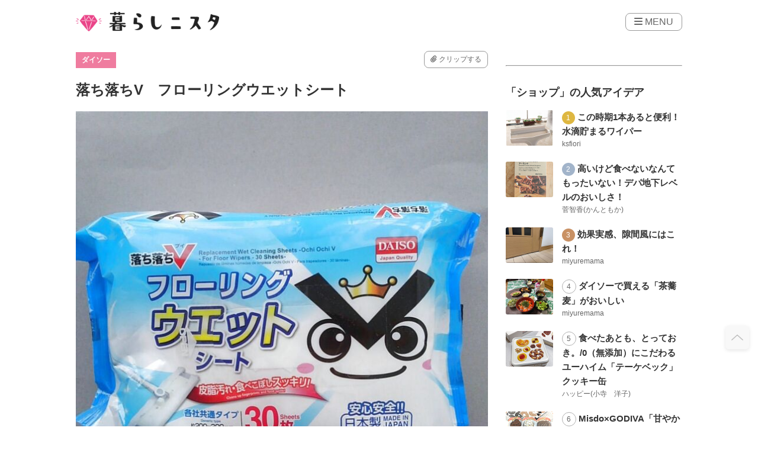

--- FILE ---
content_type: text/html; charset=UTF-8
request_url: https://kurashinista.jp/articles/detail/52859
body_size: 32442
content:
<!DOCTYPE html>

<html lang="ja">
    <head prefix="og: http://ogp.me/ns# fb: http://ogp.me/ns/fb# article: http://ogp.me/ns/article#">
                <script src="https://one.adingo.jp/tag/kurashinista/1f187481-0fc4-4f86-a24d-17bd2db663c0.js"></script>
        <script async src="https://pagead2.googlesyndication.com/pagead/js/adsbygoogle.js?client=ca-pub-2966049699991519" crossorigin="anonymous"></script>
    <title>ダイソー：落ち落ちV　フローリングウエットシートの口コミやレビュー｜買い物レポ｜暮らしニスタ</title>

        <meta charset="utf-8"/><script type="text/javascript">(window.NREUM||(NREUM={})).init={ajax:{deny_list:["bam.nr-data.net"]},feature_flags:["soft_nav"]};(window.NREUM||(NREUM={})).loader_config={licenseKey:"4d5ba091d8",applicationID:"488818622",browserID:"491306695"};;/*! For license information please see nr-loader-rum-1.307.0.min.js.LICENSE.txt */
(()=>{var e,t,r={163:(e,t,r)=>{"use strict";r.d(t,{j:()=>E});var n=r(384),i=r(1741);var a=r(2555);r(860).K7.genericEvents;const s="experimental.resources",o="register",c=e=>{if(!e||"string"!=typeof e)return!1;try{document.createDocumentFragment().querySelector(e)}catch{return!1}return!0};var d=r(2614),u=r(944),l=r(8122);const f="[data-nr-mask]",g=e=>(0,l.a)(e,(()=>{const e={feature_flags:[],experimental:{allow_registered_children:!1,resources:!1},mask_selector:"*",block_selector:"[data-nr-block]",mask_input_options:{color:!1,date:!1,"datetime-local":!1,email:!1,month:!1,number:!1,range:!1,search:!1,tel:!1,text:!1,time:!1,url:!1,week:!1,textarea:!1,select:!1,password:!0}};return{ajax:{deny_list:void 0,block_internal:!0,enabled:!0,autoStart:!0},api:{get allow_registered_children(){return e.feature_flags.includes(o)||e.experimental.allow_registered_children},set allow_registered_children(t){e.experimental.allow_registered_children=t},duplicate_registered_data:!1},browser_consent_mode:{enabled:!1},distributed_tracing:{enabled:void 0,exclude_newrelic_header:void 0,cors_use_newrelic_header:void 0,cors_use_tracecontext_headers:void 0,allowed_origins:void 0},get feature_flags(){return e.feature_flags},set feature_flags(t){e.feature_flags=t},generic_events:{enabled:!0,autoStart:!0},harvest:{interval:30},jserrors:{enabled:!0,autoStart:!0},logging:{enabled:!0,autoStart:!0},metrics:{enabled:!0,autoStart:!0},obfuscate:void 0,page_action:{enabled:!0},page_view_event:{enabled:!0,autoStart:!0},page_view_timing:{enabled:!0,autoStart:!0},performance:{capture_marks:!1,capture_measures:!1,capture_detail:!0,resources:{get enabled(){return e.feature_flags.includes(s)||e.experimental.resources},set enabled(t){e.experimental.resources=t},asset_types:[],first_party_domains:[],ignore_newrelic:!0}},privacy:{cookies_enabled:!0},proxy:{assets:void 0,beacon:void 0},session:{expiresMs:d.wk,inactiveMs:d.BB},session_replay:{autoStart:!0,enabled:!1,preload:!1,sampling_rate:10,error_sampling_rate:100,collect_fonts:!1,inline_images:!1,fix_stylesheets:!0,mask_all_inputs:!0,get mask_text_selector(){return e.mask_selector},set mask_text_selector(t){c(t)?e.mask_selector="".concat(t,",").concat(f):""===t||null===t?e.mask_selector=f:(0,u.R)(5,t)},get block_class(){return"nr-block"},get ignore_class(){return"nr-ignore"},get mask_text_class(){return"nr-mask"},get block_selector(){return e.block_selector},set block_selector(t){c(t)?e.block_selector+=",".concat(t):""!==t&&(0,u.R)(6,t)},get mask_input_options(){return e.mask_input_options},set mask_input_options(t){t&&"object"==typeof t?e.mask_input_options={...t,password:!0}:(0,u.R)(7,t)}},session_trace:{enabled:!0,autoStart:!0},soft_navigations:{enabled:!0,autoStart:!0},spa:{enabled:!0,autoStart:!0},ssl:void 0,user_actions:{enabled:!0,elementAttributes:["id","className","tagName","type"]}}})());var p=r(6154),m=r(9324);let h=0;const v={buildEnv:m.F3,distMethod:m.Xs,version:m.xv,originTime:p.WN},b={consented:!1},y={appMetadata:{},get consented(){return this.session?.state?.consent||b.consented},set consented(e){b.consented=e},customTransaction:void 0,denyList:void 0,disabled:!1,harvester:void 0,isolatedBacklog:!1,isRecording:!1,loaderType:void 0,maxBytes:3e4,obfuscator:void 0,onerror:void 0,ptid:void 0,releaseIds:{},session:void 0,timeKeeper:void 0,registeredEntities:[],jsAttributesMetadata:{bytes:0},get harvestCount(){return++h}},_=e=>{const t=(0,l.a)(e,y),r=Object.keys(v).reduce((e,t)=>(e[t]={value:v[t],writable:!1,configurable:!0,enumerable:!0},e),{});return Object.defineProperties(t,r)};var w=r(5701);const x=e=>{const t=e.startsWith("http");e+="/",r.p=t?e:"https://"+e};var R=r(7836),k=r(3241);const A={accountID:void 0,trustKey:void 0,agentID:void 0,licenseKey:void 0,applicationID:void 0,xpid:void 0},S=e=>(0,l.a)(e,A),T=new Set;function E(e,t={},r,s){let{init:o,info:c,loader_config:d,runtime:u={},exposed:l=!0}=t;if(!c){const e=(0,n.pV)();o=e.init,c=e.info,d=e.loader_config}e.init=g(o||{}),e.loader_config=S(d||{}),c.jsAttributes??={},p.bv&&(c.jsAttributes.isWorker=!0),e.info=(0,a.D)(c);const f=e.init,m=[c.beacon,c.errorBeacon];T.has(e.agentIdentifier)||(f.proxy.assets&&(x(f.proxy.assets),m.push(f.proxy.assets)),f.proxy.beacon&&m.push(f.proxy.beacon),e.beacons=[...m],function(e){const t=(0,n.pV)();Object.getOwnPropertyNames(i.W.prototype).forEach(r=>{const n=i.W.prototype[r];if("function"!=typeof n||"constructor"===n)return;let a=t[r];e[r]&&!1!==e.exposed&&"micro-agent"!==e.runtime?.loaderType&&(t[r]=(...t)=>{const n=e[r](...t);return a?a(...t):n})})}(e),(0,n.US)("activatedFeatures",w.B)),u.denyList=[...f.ajax.deny_list||[],...f.ajax.block_internal?m:[]],u.ptid=e.agentIdentifier,u.loaderType=r,e.runtime=_(u),T.has(e.agentIdentifier)||(e.ee=R.ee.get(e.agentIdentifier),e.exposed=l,(0,k.W)({agentIdentifier:e.agentIdentifier,drained:!!w.B?.[e.agentIdentifier],type:"lifecycle",name:"initialize",feature:void 0,data:e.config})),T.add(e.agentIdentifier)}},384:(e,t,r)=>{"use strict";r.d(t,{NT:()=>s,US:()=>u,Zm:()=>o,bQ:()=>d,dV:()=>c,pV:()=>l});var n=r(6154),i=r(1863),a=r(1910);const s={beacon:"bam.nr-data.net",errorBeacon:"bam.nr-data.net"};function o(){return n.gm.NREUM||(n.gm.NREUM={}),void 0===n.gm.newrelic&&(n.gm.newrelic=n.gm.NREUM),n.gm.NREUM}function c(){let e=o();return e.o||(e.o={ST:n.gm.setTimeout,SI:n.gm.setImmediate||n.gm.setInterval,CT:n.gm.clearTimeout,XHR:n.gm.XMLHttpRequest,REQ:n.gm.Request,EV:n.gm.Event,PR:n.gm.Promise,MO:n.gm.MutationObserver,FETCH:n.gm.fetch,WS:n.gm.WebSocket},(0,a.i)(...Object.values(e.o))),e}function d(e,t){let r=o();r.initializedAgents??={},t.initializedAt={ms:(0,i.t)(),date:new Date},r.initializedAgents[e]=t}function u(e,t){o()[e]=t}function l(){return function(){let e=o();const t=e.info||{};e.info={beacon:s.beacon,errorBeacon:s.errorBeacon,...t}}(),function(){let e=o();const t=e.init||{};e.init={...t}}(),c(),function(){let e=o();const t=e.loader_config||{};e.loader_config={...t}}(),o()}},782:(e,t,r)=>{"use strict";r.d(t,{T:()=>n});const n=r(860).K7.pageViewTiming},860:(e,t,r)=>{"use strict";r.d(t,{$J:()=>u,K7:()=>c,P3:()=>d,XX:()=>i,Yy:()=>o,df:()=>a,qY:()=>n,v4:()=>s});const n="events",i="jserrors",a="browser/blobs",s="rum",o="browser/logs",c={ajax:"ajax",genericEvents:"generic_events",jserrors:i,logging:"logging",metrics:"metrics",pageAction:"page_action",pageViewEvent:"page_view_event",pageViewTiming:"page_view_timing",sessionReplay:"session_replay",sessionTrace:"session_trace",softNav:"soft_navigations",spa:"spa"},d={[c.pageViewEvent]:1,[c.pageViewTiming]:2,[c.metrics]:3,[c.jserrors]:4,[c.spa]:5,[c.ajax]:6,[c.sessionTrace]:7,[c.softNav]:8,[c.sessionReplay]:9,[c.logging]:10,[c.genericEvents]:11},u={[c.pageViewEvent]:s,[c.pageViewTiming]:n,[c.ajax]:n,[c.spa]:n,[c.softNav]:n,[c.metrics]:i,[c.jserrors]:i,[c.sessionTrace]:a,[c.sessionReplay]:a,[c.logging]:o,[c.genericEvents]:"ins"}},944:(e,t,r)=>{"use strict";r.d(t,{R:()=>i});var n=r(3241);function i(e,t){"function"==typeof console.debug&&(console.debug("New Relic Warning: https://github.com/newrelic/newrelic-browser-agent/blob/main/docs/warning-codes.md#".concat(e),t),(0,n.W)({agentIdentifier:null,drained:null,type:"data",name:"warn",feature:"warn",data:{code:e,secondary:t}}))}},1687:(e,t,r)=>{"use strict";r.d(t,{Ak:()=>d,Ze:()=>f,x3:()=>u});var n=r(3241),i=r(7836),a=r(3606),s=r(860),o=r(2646);const c={};function d(e,t){const r={staged:!1,priority:s.P3[t]||0};l(e),c[e].get(t)||c[e].set(t,r)}function u(e,t){e&&c[e]&&(c[e].get(t)&&c[e].delete(t),p(e,t,!1),c[e].size&&g(e))}function l(e){if(!e)throw new Error("agentIdentifier required");c[e]||(c[e]=new Map)}function f(e="",t="feature",r=!1){if(l(e),!e||!c[e].get(t)||r)return p(e,t);c[e].get(t).staged=!0,g(e)}function g(e){const t=Array.from(c[e]);t.every(([e,t])=>t.staged)&&(t.sort((e,t)=>e[1].priority-t[1].priority),t.forEach(([t])=>{c[e].delete(t),p(e,t)}))}function p(e,t,r=!0){const s=e?i.ee.get(e):i.ee,c=a.i.handlers;if(!s.aborted&&s.backlog&&c){if((0,n.W)({agentIdentifier:e,type:"lifecycle",name:"drain",feature:t}),r){const e=s.backlog[t],r=c[t];if(r){for(let t=0;e&&t<e.length;++t)m(e[t],r);Object.entries(r).forEach(([e,t])=>{Object.values(t||{}).forEach(t=>{t[0]?.on&&t[0]?.context()instanceof o.y&&t[0].on(e,t[1])})})}}s.isolatedBacklog||delete c[t],s.backlog[t]=null,s.emit("drain-"+t,[])}}function m(e,t){var r=e[1];Object.values(t[r]||{}).forEach(t=>{var r=e[0];if(t[0]===r){var n=t[1],i=e[3],a=e[2];n.apply(i,a)}})}},1738:(e,t,r)=>{"use strict";r.d(t,{U:()=>g,Y:()=>f});var n=r(3241),i=r(9908),a=r(1863),s=r(944),o=r(5701),c=r(3969),d=r(8362),u=r(860),l=r(4261);function f(e,t,r,a){const f=a||r;!f||f[e]&&f[e]!==d.d.prototype[e]||(f[e]=function(){(0,i.p)(c.xV,["API/"+e+"/called"],void 0,u.K7.metrics,r.ee),(0,n.W)({agentIdentifier:r.agentIdentifier,drained:!!o.B?.[r.agentIdentifier],type:"data",name:"api",feature:l.Pl+e,data:{}});try{return t.apply(this,arguments)}catch(e){(0,s.R)(23,e)}})}function g(e,t,r,n,s){const o=e.info;null===r?delete o.jsAttributes[t]:o.jsAttributes[t]=r,(s||null===r)&&(0,i.p)(l.Pl+n,[(0,a.t)(),t,r],void 0,"session",e.ee)}},1741:(e,t,r)=>{"use strict";r.d(t,{W:()=>a});var n=r(944),i=r(4261);class a{#e(e,...t){if(this[e]!==a.prototype[e])return this[e](...t);(0,n.R)(35,e)}addPageAction(e,t){return this.#e(i.hG,e,t)}register(e){return this.#e(i.eY,e)}recordCustomEvent(e,t){return this.#e(i.fF,e,t)}setPageViewName(e,t){return this.#e(i.Fw,e,t)}setCustomAttribute(e,t,r){return this.#e(i.cD,e,t,r)}noticeError(e,t){return this.#e(i.o5,e,t)}setUserId(e,t=!1){return this.#e(i.Dl,e,t)}setApplicationVersion(e){return this.#e(i.nb,e)}setErrorHandler(e){return this.#e(i.bt,e)}addRelease(e,t){return this.#e(i.k6,e,t)}log(e,t){return this.#e(i.$9,e,t)}start(){return this.#e(i.d3)}finished(e){return this.#e(i.BL,e)}recordReplay(){return this.#e(i.CH)}pauseReplay(){return this.#e(i.Tb)}addToTrace(e){return this.#e(i.U2,e)}setCurrentRouteName(e){return this.#e(i.PA,e)}interaction(e){return this.#e(i.dT,e)}wrapLogger(e,t,r){return this.#e(i.Wb,e,t,r)}measure(e,t){return this.#e(i.V1,e,t)}consent(e){return this.#e(i.Pv,e)}}},1863:(e,t,r)=>{"use strict";function n(){return Math.floor(performance.now())}r.d(t,{t:()=>n})},1910:(e,t,r)=>{"use strict";r.d(t,{i:()=>a});var n=r(944);const i=new Map;function a(...e){return e.every(e=>{if(i.has(e))return i.get(e);const t="function"==typeof e?e.toString():"",r=t.includes("[native code]"),a=t.includes("nrWrapper");return r||a||(0,n.R)(64,e?.name||t),i.set(e,r),r})}},2555:(e,t,r)=>{"use strict";r.d(t,{D:()=>o,f:()=>s});var n=r(384),i=r(8122);const a={beacon:n.NT.beacon,errorBeacon:n.NT.errorBeacon,licenseKey:void 0,applicationID:void 0,sa:void 0,queueTime:void 0,applicationTime:void 0,ttGuid:void 0,user:void 0,account:void 0,product:void 0,extra:void 0,jsAttributes:{},userAttributes:void 0,atts:void 0,transactionName:void 0,tNamePlain:void 0};function s(e){try{return!!e.licenseKey&&!!e.errorBeacon&&!!e.applicationID}catch(e){return!1}}const o=e=>(0,i.a)(e,a)},2614:(e,t,r)=>{"use strict";r.d(t,{BB:()=>s,H3:()=>n,g:()=>d,iL:()=>c,tS:()=>o,uh:()=>i,wk:()=>a});const n="NRBA",i="SESSION",a=144e5,s=18e5,o={STARTED:"session-started",PAUSE:"session-pause",RESET:"session-reset",RESUME:"session-resume",UPDATE:"session-update"},c={SAME_TAB:"same-tab",CROSS_TAB:"cross-tab"},d={OFF:0,FULL:1,ERROR:2}},2646:(e,t,r)=>{"use strict";r.d(t,{y:()=>n});class n{constructor(e){this.contextId=e}}},2843:(e,t,r)=>{"use strict";r.d(t,{G:()=>a,u:()=>i});var n=r(3878);function i(e,t=!1,r,i){(0,n.DD)("visibilitychange",function(){if(t)return void("hidden"===document.visibilityState&&e());e(document.visibilityState)},r,i)}function a(e,t,r){(0,n.sp)("pagehide",e,t,r)}},3241:(e,t,r)=>{"use strict";r.d(t,{W:()=>a});var n=r(6154);const i="newrelic";function a(e={}){try{n.gm.dispatchEvent(new CustomEvent(i,{detail:e}))}catch(e){}}},3606:(e,t,r)=>{"use strict";r.d(t,{i:()=>a});var n=r(9908);a.on=s;var i=a.handlers={};function a(e,t,r,a){s(a||n.d,i,e,t,r)}function s(e,t,r,i,a){a||(a="feature"),e||(e=n.d);var s=t[a]=t[a]||{};(s[r]=s[r]||[]).push([e,i])}},3878:(e,t,r)=>{"use strict";function n(e,t){return{capture:e,passive:!1,signal:t}}function i(e,t,r=!1,i){window.addEventListener(e,t,n(r,i))}function a(e,t,r=!1,i){document.addEventListener(e,t,n(r,i))}r.d(t,{DD:()=>a,jT:()=>n,sp:()=>i})},3969:(e,t,r)=>{"use strict";r.d(t,{TZ:()=>n,XG:()=>o,rs:()=>i,xV:()=>s,z_:()=>a});const n=r(860).K7.metrics,i="sm",a="cm",s="storeSupportabilityMetrics",o="storeEventMetrics"},4234:(e,t,r)=>{"use strict";r.d(t,{W:()=>a});var n=r(7836),i=r(1687);class a{constructor(e,t){this.agentIdentifier=e,this.ee=n.ee.get(e),this.featureName=t,this.blocked=!1}deregisterDrain(){(0,i.x3)(this.agentIdentifier,this.featureName)}}},4261:(e,t,r)=>{"use strict";r.d(t,{$9:()=>d,BL:()=>o,CH:()=>g,Dl:()=>_,Fw:()=>y,PA:()=>h,Pl:()=>n,Pv:()=>k,Tb:()=>l,U2:()=>a,V1:()=>R,Wb:()=>x,bt:()=>b,cD:()=>v,d3:()=>w,dT:()=>c,eY:()=>p,fF:()=>f,hG:()=>i,k6:()=>s,nb:()=>m,o5:()=>u});const n="api-",i="addPageAction",a="addToTrace",s="addRelease",o="finished",c="interaction",d="log",u="noticeError",l="pauseReplay",f="recordCustomEvent",g="recordReplay",p="register",m="setApplicationVersion",h="setCurrentRouteName",v="setCustomAttribute",b="setErrorHandler",y="setPageViewName",_="setUserId",w="start",x="wrapLogger",R="measure",k="consent"},5289:(e,t,r)=>{"use strict";r.d(t,{GG:()=>s,Qr:()=>c,sB:()=>o});var n=r(3878),i=r(6389);function a(){return"undefined"==typeof document||"complete"===document.readyState}function s(e,t){if(a())return e();const r=(0,i.J)(e),s=setInterval(()=>{a()&&(clearInterval(s),r())},500);(0,n.sp)("load",r,t)}function o(e){if(a())return e();(0,n.DD)("DOMContentLoaded",e)}function c(e){if(a())return e();(0,n.sp)("popstate",e)}},5607:(e,t,r)=>{"use strict";r.d(t,{W:()=>n});const n=(0,r(9566).bz)()},5701:(e,t,r)=>{"use strict";r.d(t,{B:()=>a,t:()=>s});var n=r(3241);const i=new Set,a={};function s(e,t){const r=t.agentIdentifier;a[r]??={},e&&"object"==typeof e&&(i.has(r)||(t.ee.emit("rumresp",[e]),a[r]=e,i.add(r),(0,n.W)({agentIdentifier:r,loaded:!0,drained:!0,type:"lifecycle",name:"load",feature:void 0,data:e})))}},6154:(e,t,r)=>{"use strict";r.d(t,{OF:()=>c,RI:()=>i,WN:()=>u,bv:()=>a,eN:()=>l,gm:()=>s,mw:()=>o,sb:()=>d});var n=r(1863);const i="undefined"!=typeof window&&!!window.document,a="undefined"!=typeof WorkerGlobalScope&&("undefined"!=typeof self&&self instanceof WorkerGlobalScope&&self.navigator instanceof WorkerNavigator||"undefined"!=typeof globalThis&&globalThis instanceof WorkerGlobalScope&&globalThis.navigator instanceof WorkerNavigator),s=i?window:"undefined"!=typeof WorkerGlobalScope&&("undefined"!=typeof self&&self instanceof WorkerGlobalScope&&self||"undefined"!=typeof globalThis&&globalThis instanceof WorkerGlobalScope&&globalThis),o=Boolean("hidden"===s?.document?.visibilityState),c=/iPad|iPhone|iPod/.test(s.navigator?.userAgent),d=c&&"undefined"==typeof SharedWorker,u=((()=>{const e=s.navigator?.userAgent?.match(/Firefox[/\s](\d+\.\d+)/);Array.isArray(e)&&e.length>=2&&e[1]})(),Date.now()-(0,n.t)()),l=()=>"undefined"!=typeof PerformanceNavigationTiming&&s?.performance?.getEntriesByType("navigation")?.[0]?.responseStart},6389:(e,t,r)=>{"use strict";function n(e,t=500,r={}){const n=r?.leading||!1;let i;return(...r)=>{n&&void 0===i&&(e.apply(this,r),i=setTimeout(()=>{i=clearTimeout(i)},t)),n||(clearTimeout(i),i=setTimeout(()=>{e.apply(this,r)},t))}}function i(e){let t=!1;return(...r)=>{t||(t=!0,e.apply(this,r))}}r.d(t,{J:()=>i,s:()=>n})},6630:(e,t,r)=>{"use strict";r.d(t,{T:()=>n});const n=r(860).K7.pageViewEvent},7699:(e,t,r)=>{"use strict";r.d(t,{It:()=>a,KC:()=>o,No:()=>i,qh:()=>s});var n=r(860);const i=16e3,a=1e6,s="SESSION_ERROR",o={[n.K7.logging]:!0,[n.K7.genericEvents]:!1,[n.K7.jserrors]:!1,[n.K7.ajax]:!1}},7836:(e,t,r)=>{"use strict";r.d(t,{P:()=>o,ee:()=>c});var n=r(384),i=r(8990),a=r(2646),s=r(5607);const o="nr@context:".concat(s.W),c=function e(t,r){var n={},s={},u={},l=!1;try{l=16===r.length&&d.initializedAgents?.[r]?.runtime.isolatedBacklog}catch(e){}var f={on:p,addEventListener:p,removeEventListener:function(e,t){var r=n[e];if(!r)return;for(var i=0;i<r.length;i++)r[i]===t&&r.splice(i,1)},emit:function(e,r,n,i,a){!1!==a&&(a=!0);if(c.aborted&&!i)return;t&&a&&t.emit(e,r,n);var o=g(n);m(e).forEach(e=>{e.apply(o,r)});var d=v()[s[e]];d&&d.push([f,e,r,o]);return o},get:h,listeners:m,context:g,buffer:function(e,t){const r=v();if(t=t||"feature",f.aborted)return;Object.entries(e||{}).forEach(([e,n])=>{s[n]=t,t in r||(r[t]=[])})},abort:function(){f._aborted=!0,Object.keys(f.backlog).forEach(e=>{delete f.backlog[e]})},isBuffering:function(e){return!!v()[s[e]]},debugId:r,backlog:l?{}:t&&"object"==typeof t.backlog?t.backlog:{},isolatedBacklog:l};return Object.defineProperty(f,"aborted",{get:()=>{let e=f._aborted||!1;return e||(t&&(e=t.aborted),e)}}),f;function g(e){return e&&e instanceof a.y?e:e?(0,i.I)(e,o,()=>new a.y(o)):new a.y(o)}function p(e,t){n[e]=m(e).concat(t)}function m(e){return n[e]||[]}function h(t){return u[t]=u[t]||e(f,t)}function v(){return f.backlog}}(void 0,"globalEE"),d=(0,n.Zm)();d.ee||(d.ee=c)},8122:(e,t,r)=>{"use strict";r.d(t,{a:()=>i});var n=r(944);function i(e,t){try{if(!e||"object"!=typeof e)return(0,n.R)(3);if(!t||"object"!=typeof t)return(0,n.R)(4);const r=Object.create(Object.getPrototypeOf(t),Object.getOwnPropertyDescriptors(t)),a=0===Object.keys(r).length?e:r;for(let s in a)if(void 0!==e[s])try{if(null===e[s]){r[s]=null;continue}Array.isArray(e[s])&&Array.isArray(t[s])?r[s]=Array.from(new Set([...e[s],...t[s]])):"object"==typeof e[s]&&"object"==typeof t[s]?r[s]=i(e[s],t[s]):r[s]=e[s]}catch(e){r[s]||(0,n.R)(1,e)}return r}catch(e){(0,n.R)(2,e)}}},8362:(e,t,r)=>{"use strict";r.d(t,{d:()=>a});var n=r(9566),i=r(1741);class a extends i.W{agentIdentifier=(0,n.LA)(16)}},8374:(e,t,r)=>{r.nc=(()=>{try{return document?.currentScript?.nonce}catch(e){}return""})()},8990:(e,t,r)=>{"use strict";r.d(t,{I:()=>i});var n=Object.prototype.hasOwnProperty;function i(e,t,r){if(n.call(e,t))return e[t];var i=r();if(Object.defineProperty&&Object.keys)try{return Object.defineProperty(e,t,{value:i,writable:!0,enumerable:!1}),i}catch(e){}return e[t]=i,i}},9324:(e,t,r)=>{"use strict";r.d(t,{F3:()=>i,Xs:()=>a,xv:()=>n});const n="1.307.0",i="PROD",a="CDN"},9566:(e,t,r)=>{"use strict";r.d(t,{LA:()=>o,bz:()=>s});var n=r(6154);const i="xxxxxxxx-xxxx-4xxx-yxxx-xxxxxxxxxxxx";function a(e,t){return e?15&e[t]:16*Math.random()|0}function s(){const e=n.gm?.crypto||n.gm?.msCrypto;let t,r=0;return e&&e.getRandomValues&&(t=e.getRandomValues(new Uint8Array(30))),i.split("").map(e=>"x"===e?a(t,r++).toString(16):"y"===e?(3&a()|8).toString(16):e).join("")}function o(e){const t=n.gm?.crypto||n.gm?.msCrypto;let r,i=0;t&&t.getRandomValues&&(r=t.getRandomValues(new Uint8Array(e)));const s=[];for(var o=0;o<e;o++)s.push(a(r,i++).toString(16));return s.join("")}},9908:(e,t,r)=>{"use strict";r.d(t,{d:()=>n,p:()=>i});var n=r(7836).ee.get("handle");function i(e,t,r,i,a){a?(a.buffer([e],i),a.emit(e,t,r)):(n.buffer([e],i),n.emit(e,t,r))}}},n={};function i(e){var t=n[e];if(void 0!==t)return t.exports;var a=n[e]={exports:{}};return r[e](a,a.exports,i),a.exports}i.m=r,i.d=(e,t)=>{for(var r in t)i.o(t,r)&&!i.o(e,r)&&Object.defineProperty(e,r,{enumerable:!0,get:t[r]})},i.f={},i.e=e=>Promise.all(Object.keys(i.f).reduce((t,r)=>(i.f[r](e,t),t),[])),i.u=e=>"nr-rum-1.307.0.min.js",i.o=(e,t)=>Object.prototype.hasOwnProperty.call(e,t),e={},t="NRBA-1.307.0.PROD:",i.l=(r,n,a,s)=>{if(e[r])e[r].push(n);else{var o,c;if(void 0!==a)for(var d=document.getElementsByTagName("script"),u=0;u<d.length;u++){var l=d[u];if(l.getAttribute("src")==r||l.getAttribute("data-webpack")==t+a){o=l;break}}if(!o){c=!0;var f={296:"sha512-3EXXyZqgAupfCzApe8jx8MLgGn3TbzhyI1Jve2HiIeHZU3eYpQT4hF0fMRkBBDdQT8+b9YmzmeYUZ4Q/8KBSNg=="};(o=document.createElement("script")).charset="utf-8",i.nc&&o.setAttribute("nonce",i.nc),o.setAttribute("data-webpack",t+a),o.src=r,0!==o.src.indexOf(window.location.origin+"/")&&(o.crossOrigin="anonymous"),f[s]&&(o.integrity=f[s])}e[r]=[n];var g=(t,n)=>{o.onerror=o.onload=null,clearTimeout(p);var i=e[r];if(delete e[r],o.parentNode&&o.parentNode.removeChild(o),i&&i.forEach(e=>e(n)),t)return t(n)},p=setTimeout(g.bind(null,void 0,{type:"timeout",target:o}),12e4);o.onerror=g.bind(null,o.onerror),o.onload=g.bind(null,o.onload),c&&document.head.appendChild(o)}},i.r=e=>{"undefined"!=typeof Symbol&&Symbol.toStringTag&&Object.defineProperty(e,Symbol.toStringTag,{value:"Module"}),Object.defineProperty(e,"__esModule",{value:!0})},i.p="https://js-agent.newrelic.com/",(()=>{var e={374:0,840:0};i.f.j=(t,r)=>{var n=i.o(e,t)?e[t]:void 0;if(0!==n)if(n)r.push(n[2]);else{var a=new Promise((r,i)=>n=e[t]=[r,i]);r.push(n[2]=a);var s=i.p+i.u(t),o=new Error;i.l(s,r=>{if(i.o(e,t)&&(0!==(n=e[t])&&(e[t]=void 0),n)){var a=r&&("load"===r.type?"missing":r.type),s=r&&r.target&&r.target.src;o.message="Loading chunk "+t+" failed: ("+a+": "+s+")",o.name="ChunkLoadError",o.type=a,o.request=s,n[1](o)}},"chunk-"+t,t)}};var t=(t,r)=>{var n,a,[s,o,c]=r,d=0;if(s.some(t=>0!==e[t])){for(n in o)i.o(o,n)&&(i.m[n]=o[n]);if(c)c(i)}for(t&&t(r);d<s.length;d++)a=s[d],i.o(e,a)&&e[a]&&e[a][0](),e[a]=0},r=self["webpackChunk:NRBA-1.307.0.PROD"]=self["webpackChunk:NRBA-1.307.0.PROD"]||[];r.forEach(t.bind(null,0)),r.push=t.bind(null,r.push.bind(r))})(),(()=>{"use strict";i(8374);var e=i(8362),t=i(860);const r=Object.values(t.K7);var n=i(163);var a=i(9908),s=i(1863),o=i(4261),c=i(1738);var d=i(1687),u=i(4234),l=i(5289),f=i(6154),g=i(944),p=i(384);const m=e=>f.RI&&!0===e?.privacy.cookies_enabled;function h(e){return!!(0,p.dV)().o.MO&&m(e)&&!0===e?.session_trace.enabled}var v=i(6389),b=i(7699);class y extends u.W{constructor(e,t){super(e.agentIdentifier,t),this.agentRef=e,this.abortHandler=void 0,this.featAggregate=void 0,this.loadedSuccessfully=void 0,this.onAggregateImported=new Promise(e=>{this.loadedSuccessfully=e}),this.deferred=Promise.resolve(),!1===e.init[this.featureName].autoStart?this.deferred=new Promise((t,r)=>{this.ee.on("manual-start-all",(0,v.J)(()=>{(0,d.Ak)(e.agentIdentifier,this.featureName),t()}))}):(0,d.Ak)(e.agentIdentifier,t)}importAggregator(e,t,r={}){if(this.featAggregate)return;const n=async()=>{let n;await this.deferred;try{if(m(e.init)){const{setupAgentSession:t}=await i.e(296).then(i.bind(i,3305));n=t(e)}}catch(e){(0,g.R)(20,e),this.ee.emit("internal-error",[e]),(0,a.p)(b.qh,[e],void 0,this.featureName,this.ee)}try{if(!this.#t(this.featureName,n,e.init))return(0,d.Ze)(this.agentIdentifier,this.featureName),void this.loadedSuccessfully(!1);const{Aggregate:i}=await t();this.featAggregate=new i(e,r),e.runtime.harvester.initializedAggregates.push(this.featAggregate),this.loadedSuccessfully(!0)}catch(e){(0,g.R)(34,e),this.abortHandler?.(),(0,d.Ze)(this.agentIdentifier,this.featureName,!0),this.loadedSuccessfully(!1),this.ee&&this.ee.abort()}};f.RI?(0,l.GG)(()=>n(),!0):n()}#t(e,r,n){if(this.blocked)return!1;switch(e){case t.K7.sessionReplay:return h(n)&&!!r;case t.K7.sessionTrace:return!!r;default:return!0}}}var _=i(6630),w=i(2614),x=i(3241);class R extends y{static featureName=_.T;constructor(e){var t;super(e,_.T),this.setupInspectionEvents(e.agentIdentifier),t=e,(0,c.Y)(o.Fw,function(e,r){"string"==typeof e&&("/"!==e.charAt(0)&&(e="/"+e),t.runtime.customTransaction=(r||"http://custom.transaction")+e,(0,a.p)(o.Pl+o.Fw,[(0,s.t)()],void 0,void 0,t.ee))},t),this.importAggregator(e,()=>i.e(296).then(i.bind(i,3943)))}setupInspectionEvents(e){const t=(t,r)=>{t&&(0,x.W)({agentIdentifier:e,timeStamp:t.timeStamp,loaded:"complete"===t.target.readyState,type:"window",name:r,data:t.target.location+""})};(0,l.sB)(e=>{t(e,"DOMContentLoaded")}),(0,l.GG)(e=>{t(e,"load")}),(0,l.Qr)(e=>{t(e,"navigate")}),this.ee.on(w.tS.UPDATE,(t,r)=>{(0,x.W)({agentIdentifier:e,type:"lifecycle",name:"session",data:r})})}}class k extends e.d{constructor(e){var t;(super(),f.gm)?(this.features={},(0,p.bQ)(this.agentIdentifier,this),this.desiredFeatures=new Set(e.features||[]),this.desiredFeatures.add(R),(0,n.j)(this,e,e.loaderType||"agent"),t=this,(0,c.Y)(o.cD,function(e,r,n=!1){if("string"==typeof e){if(["string","number","boolean"].includes(typeof r)||null===r)return(0,c.U)(t,e,r,o.cD,n);(0,g.R)(40,typeof r)}else(0,g.R)(39,typeof e)},t),function(e){(0,c.Y)(o.Dl,function(t,r=!1){if("string"!=typeof t&&null!==t)return void(0,g.R)(41,typeof t);const n=e.info.jsAttributes["enduser.id"];r&&null!=n&&n!==t?(0,a.p)(o.Pl+"setUserIdAndResetSession",[t],void 0,"session",e.ee):(0,c.U)(e,"enduser.id",t,o.Dl,!0)},e)}(this),function(e){(0,c.Y)(o.nb,function(t){if("string"==typeof t||null===t)return(0,c.U)(e,"application.version",t,o.nb,!1);(0,g.R)(42,typeof t)},e)}(this),function(e){(0,c.Y)(o.d3,function(){e.ee.emit("manual-start-all")},e)}(this),function(e){(0,c.Y)(o.Pv,function(t=!0){if("boolean"==typeof t){if((0,a.p)(o.Pl+o.Pv,[t],void 0,"session",e.ee),e.runtime.consented=t,t){const t=e.features.page_view_event;t.onAggregateImported.then(e=>{const r=t.featAggregate;e&&!r.sentRum&&r.sendRum()})}}else(0,g.R)(65,typeof t)},e)}(this),this.run()):(0,g.R)(21)}get config(){return{info:this.info,init:this.init,loader_config:this.loader_config,runtime:this.runtime}}get api(){return this}run(){try{const e=function(e){const t={};return r.forEach(r=>{t[r]=!!e[r]?.enabled}),t}(this.init),n=[...this.desiredFeatures];n.sort((e,r)=>t.P3[e.featureName]-t.P3[r.featureName]),n.forEach(r=>{if(!e[r.featureName]&&r.featureName!==t.K7.pageViewEvent)return;if(r.featureName===t.K7.spa)return void(0,g.R)(67);const n=function(e){switch(e){case t.K7.ajax:return[t.K7.jserrors];case t.K7.sessionTrace:return[t.K7.ajax,t.K7.pageViewEvent];case t.K7.sessionReplay:return[t.K7.sessionTrace];case t.K7.pageViewTiming:return[t.K7.pageViewEvent];default:return[]}}(r.featureName).filter(e=>!(e in this.features));n.length>0&&(0,g.R)(36,{targetFeature:r.featureName,missingDependencies:n}),this.features[r.featureName]=new r(this)})}catch(e){(0,g.R)(22,e);for(const e in this.features)this.features[e].abortHandler?.();const t=(0,p.Zm)();delete t.initializedAgents[this.agentIdentifier]?.features,delete this.sharedAggregator;return t.ee.get(this.agentIdentifier).abort(),!1}}}var A=i(2843),S=i(782);class T extends y{static featureName=S.T;constructor(e){super(e,S.T),f.RI&&((0,A.u)(()=>(0,a.p)("docHidden",[(0,s.t)()],void 0,S.T,this.ee),!0),(0,A.G)(()=>(0,a.p)("winPagehide",[(0,s.t)()],void 0,S.T,this.ee)),this.importAggregator(e,()=>i.e(296).then(i.bind(i,2117))))}}var E=i(3969);class I extends y{static featureName=E.TZ;constructor(e){super(e,E.TZ),f.RI&&document.addEventListener("securitypolicyviolation",e=>{(0,a.p)(E.xV,["Generic/CSPViolation/Detected"],void 0,this.featureName,this.ee)}),this.importAggregator(e,()=>i.e(296).then(i.bind(i,9623)))}}new k({features:[R,T,I],loaderType:"lite"})})()})();</script>        <link href="/favicon.ico?1768788000" type="image/x-icon" rel="icon"/><link href="/favicon.ico?1768788000" type="image/x-icon" rel="shortcut icon"/>
        <link rel="apple-touch-icon" href="/images/Icon.png" />
        <link rel="apple-touch-icon" sizes="57x57" href="/images/Icon.png" />
        <link rel="apple-touch-icon" sizes="72x72" href="/images/Icon-72.png" />
        <link rel="apple-touch-icon" sizes="76x76" href="/images/Icon-76.png" />
        <link rel="apple-touch-icon" sizes="114x114" href="/images/Icon@2x.png" />
        <link rel="apple-touch-icon" sizes="120x120" href="/images/Icon-60@2x.png" />
        <link rel="apple-touch-icon" sizes="144x144" href="/images/Icon-72@2x.png" />
        <link rel="apple-touch-icon" sizes="152x152" href="/images/Icon-76@2x.png" />
        <link rel="apple-touch-icon" sizes="180x180" href="/images/Icon-60@3x.png" />
        <meta name="viewport" content="width=device-width, initial-scale=1.0, minimum-scale=1.0, maximum-scale=1.0, user-scalable=no, viewport-fit=cover">
        <meta name="apple-mobile-web-app-title" content="暮らしニスタ" />
        <meta property="fb:pages" content="229473543864985" />

        <meta name='twitter:description' content='床の食べこぼし、皮脂汚れ、気づいたらこのシートでささっとふき取ります。' /><meta name='item-title' content='ダイソー：落ち落ちV　フローリングウエットシートの口コミやレビュー｜買い物レポ｜暮らしニスタ' /><meta name='author' content='sawa.rarara' /><meta name='pubdate' content='2018-11-22T12:53:44+09:00' /><meta name='date' content='2018-11-22T12:53:44+09:00' /><meta name='p:domain_verify' content='ff71141f7ebb7e4ab486357a56678421' /><meta name='twitter:card' content='summary_large_image' /><meta name='twitter:site' content='@kurashinista' /><meta property='og:image' content='https://img.kurashinista.jp/get/2018/11/22/0a167acf9737f1339706220b32c6b778.jpg?csize=1200x630'><meta property='og:title' content='ダイソー：落ち落ちV　フローリングウエットシートの口コミやレビュー｜買い物レポ｜暮らしニスタ'><meta property='og:url' content='https://local.kurashinista.jp/articles/detail/52859'><meta property='og:description' content='床の食べこぼし、皮脂汚れ、気づいたらこのシートでささっとふき取ります。'><meta property='fb:app_id' content='985751311545796'><meta property='og:type' content='article'>
        <meta name="description" content="床の食べこぼし、皮脂汚れ、気づいたらこのシートでささっとふき取ります。">
        <meta name="robots" content="max-image-preview:large">

                    <meta name="robots" content="noindex">
        
                    <link rel="canonical" href="https://kurashinista.jp/articles/detail/52859" />
        
        
	<link rel="stylesheet" href="/css/responsive.css?1768788166"/>
        <link rel="stylesheet" href="/css/responsive/wrapper_base.css?1768788166"/><link rel="stylesheet" href="/css/responsive/article.css?1768788166"/>
        <script>(function(w,d,s,l,i){w[l]=w[l]||[];w[l].push({'gtm.start':
new Date().getTime(),event:'gtm.js'});var f=d.getElementsByTagName(s)[0],
j=d.createElement(s),dl=l!='dataLayer'?'&l='+l:'';j.async=true;j.src='https://www.googletagmanager.com/gtm.js?id='+i+dl;f.parentNode.insertBefore(j,f);
})(window,document,'script','dataLayer','GTM-PB4M37D');</script>
<script>(function(w,d,s,l,i){w[l]=w[l]||[];w[l].push({'gtm.start':
new Date().getTime(),event:'gtm.js'});var f=d.getElementsByTagName(s)[0],
j=d.createElement(s),dl=l!='dataLayer'?'&l='+l:'';j.async=true;j.src='https://www.googletagmanager.com/gtm.js?id='+i+dl;f.parentNode.insertBefore(j,f);
})(window,document,'script','dataLayer','GTM-KLZL2VJ');</script>
<!-- Global site tag (gtag.js) - Google Analytics -->
<script async src="https://www.googletagmanager.com/gtag/js?id=UA-52654193-1"></script>
<script>
  
  
  window.dataLayer = window.dataLayer || [];
  function gtag(){dataLayer.push(arguments);}
  gtag('js', new Date());
  gtag('config', 'UA-52654193-1');
</script><script type="text/javascript">
    window.frtn=window.frtn||function(){
        (frtn.q=frtn.q||[]).push(arguments)
    };
    frtn("init",{
        service_id:"cova_175",
        site_id:"site_86",
        tag_id:"tag_192",
        kurashi_param:"ショップ,100均,DAISO,家事,掃除"
    });
    frtn("send","pageview");
</script>
<script defer type="text/javascript" src="https://frtn.socdm.com/tags/insight.js"></script><!-- ads id popin_native-->
        
        
                    <script type="application/ld+json">{"@context":"http:\/\/schema.org","@type":"Product","name":"\u843d\u3061\u843d\u3061V\u3000\u30d5\u30ed\u30fc\u30ea\u30f3\u30b0\u30a6\u30a8\u30c3\u30c8\u30b7\u30fc\u30c8","description":"\u6bce\u65e5\u306e\u3061\u3087\u3053\u3063\u3068\u6383\u9664\u306b\u6b20\u304b\u305b\u306a\u3044\u3000\u30c0\u30a4\u30bd\u30fc\u30d5\u30ed\u30fc\u30ea\u30f3\u30b0\u30a6\u30a8\u30c3\u30c8\u30b7\u30fc\u30c8\u3002 \u5e8a\u306e\u98df\u3079\u3053\u307c\u3057\u3001\u76ae\u8102\u6c5a\u308c\u3001\u6c17\u3065\u3044\u305f\u3089\u3053\u306e\u30b7\u30fc\u30c8\u3067\u3055\u3055\u3063\u3068\u3075\u304d\u53d6\u308a\u307e\u3059\u3002 \u5b89\u5fc3\u5b89\u5168\u306e\u65e5\u672c\u88fd\u3002\u7121\u9999\u6599\u3002\u672c\u6765\u306f\u30d5\u30ed\u30fc\u30ea\u30f3\u30b0\u30ef\u30a4\u30d1\u30fc\u306b\u53d6\u308a\u4ed8\u3051\u3066\u4f7f\u7528\u3059\u308b\u3082\u306e\u3067\u3059\u3002\u79c1\u306f\u5e8a\u306e\u6c5a\u308c\u306b\u6c17\u3065\u3044\u305f\u3089\u7d20\u624b\u3067\u30d1\u30d1\u30c3\u3068\u62ed\u3044\u3066\u3057\u307e\u3044\u307e\u3059\u3002\u30c0\u30a4\u30cb\u30f3\u30b0\u30c6\u30fc\u30d6\u30eb\u3001\u6905\u5b50\u306e\u4e0b\u306e\u98df\u3079\u3053\u307c\u3057\u3001\u30ad\u30c3\u30c1\u30f3\u306e\u6c5a\u308c\u306b\u3088\u304f\u4f7f\u3044\u307e\u3059\u3002\u654f\u611f\u808c\u306e\u304b\u305f\u306f\u30ef\u30a4\u30d1\u30fc\u3084\u624b\u888b\u3092\u4f7f\u3063\u3066\u304f\u3060\u3055\u3044\u306d\u3002","review":{"@type":"Review","reviewRating":{"@type":"Rating","ratingValue":3,"bestRating":3},"author":{"@type":"Person","name":"sawa.rarara","url":"https:\/\/kurashinista.jp\/user_page\/detail\/13614"},"datePublished":"2018-11-22","dateModified":"2018-11-22"},"brand":{"@type":"Brand","name":"\u30c0\u30a4\u30bd\u30fc"}}</script>
        
                <script data-sdk="l/1.1.10" data-cfasync="false" nowprocket src="https://html-load.com/loader.min.js" charset="UTF-8"></script>
<script nowprocket>(function(){function t(o,e){const r=n();return(t=function(t,n){return r[t-=309]})(o,e)}function n(){const t=["style","792872oOmMCL","documentElement","title","querySelectorAll","localStorage","name","VGhlcmUgd2FzIGEgcHJvYmxlbSBsb2FkaW5nIHRoZSBwYWdlLiBQbGVhc2UgY2xpY2sgT0sgdG8gbGVhcm4gbW9yZS4=","282786fMMJDo","loader-check","Cannot find currentScript","reload","textContent","charCodeAt","as_","&url=","script","map","loader_light","recovery","text","315540RTyVlu","last_bfa_at","split","href","length","&domain=","Script not found",'/loader.min.js"]',"from","none","width","width: 100vw; height: 100vh; z-index: 2147483647; position: fixed; left: 0; top: 0;","https://report.error-report.com/modal?eventId=&error=Vml0YWwgQVBJIGJsb2NrZWQ%3D&domain=","connection","https://error-report.com/report","querySelector","https://report.error-report.com/modal?eventId=","rtt","POST","87706KyRVLS","contains","src","height","close-error-report","error","Failed to load script: ",'script[src*="//',"3nLwbiH","/loader.min.js","append","hostname","outerHTML","&error=","onLine","setItem","addEventListener","btoa","setAttribute","toString","appendChild","display","searchParams","location","check","https://","type","currentScript","concat","148728JJjXGq","iframe","21QNapZW","data","createElement","link,style","Fallback Failed","_fa_","forEach","as_index","105042KWystp","getComputedStyle","host","value","removeEventListener","now","url","write","attributes","getBoundingClientRect","message","975180lrCXsz","as_modal_loaded","remove","https://report.error-report.com/modal?eventId=&error="];return(n=function(){return t})()}(function(){const o=t,e=n();for(;;)try{if(102011===parseInt(o(360))/1+parseInt(o(321))/2+parseInt(o(329))/3*(-parseInt(o(376))/4)+parseInt(o(371))/5+parseInt(o(383))/6+-parseInt(o(352))/7*(parseInt(o(350))/8)+-parseInt(o(396))/9)break;e.push(e.shift())}catch(t){e.push(e.shift())}})(),(()=>{"use strict";const n=t,o=n=>{const o=t;let e=0;for(let t=0,r=n[o(400)];t<r;t++)e=(e<<5)-e+n[o(388)](t),e|=0;return e},e=class{static[n(345)](){const t=n;var e,r;let c=arguments[t(400)]>0&&void 0!==arguments[0]?arguments[0]:t(394),a=!(arguments[t(400)]>1&&void 0!==arguments[1])||arguments[1];const i=Date[t(365)](),s=i-i%864e5,l=s-864e5,d=s+864e5,u=t(389)+o(c+"_"+s),w=t(389)+o(c+"_"+l),h=t(389)+o(c+"_"+d);return u!==w&&u!==h&&w!==h&&!(null!==(e=null!==(r=window[u])&&void 0!==r?r:window[w])&&void 0!==e?e:window[h])&&(a&&(window[u]=!0,window[w]=!0,window[h]=!0),!0)}};function r(o,e){const r=n;try{window[r(380)][r(336)](window[r(344)][r(362)]+r(357)+btoa(r(397)),Date[r(365)]()[r(340)]())}catch(t){}try{!async function(n,o){const e=r;try{if(await async function(){const n=t;try{if(await async function(){const n=t;if(!navigator[n(335)])return!0;try{await fetch(location[n(399)])}catch(t){return!0}return!1}())return!0;try{if(navigator[n(315)][n(319)]>1e3)return!0}catch(t){}return!1}catch(t){return!1}}())return;const r=await async function(n){const o=t;try{const t=new URL(o(316));t[o(343)][o(331)](o(347),o(393)),t[o(343)][o(331)](o(378),""),t[o(343)][o(331)](o(370),n),t[o(343)][o(331)](o(366),location[o(399)]);const e=await fetch(t[o(399)],{method:o(320)});return await e[o(395)]()}catch(t){return o(326)}}(n);document[e(379)](e(355))[e(358)]((t=>{const n=e;t[n(373)](),t[n(387)]=""}));let a=!1;window[e(337)](e(370),(t=>{const n=e;n(372)===t[n(353)]&&(a=!0)}));const i=document[e(354)](e(351));i[e(323)]=e(318)[e(349)](r,e(334))[e(349)](btoa(n),e(401))[e(349)](o,e(390))[e(349)](btoa(location[e(399)])),i[e(339)](e(375),e(313)),document[e(377)][e(341)](i);const s=t=>{const n=e;n(325)===t[n(353)]&&(i[n(373)](),window[n(364)](n(370),s))};window[e(337)](e(370),s);const l=()=>{const t=e,n=i[t(369)]();return t(311)!==window[t(361)](i)[t(342)]&&0!==n[t(312)]&&0!==n[t(324)]};let d=!1;const u=setInterval((()=>{if(!document[e(322)](i))return clearInterval(u);l()||d||(clearInterval(u),d=!0,c(n,o))}),1e3);setTimeout((()=>{a||d||(d=!0,c(n,o))}),3e3)}catch(t){c(n,o)}}(o,e)}catch(t){c(o,e)}}function c(t,o){const e=n;try{const n=atob(e(382));confirm(n)?location[e(399)]=e(374)[e(349)](btoa(t),e(401))[e(349)](o,e(390))[e(349)](btoa(location[e(399)])):location[e(386)]()}catch(t){location[e(399)]=e(314)[e(349)](o)}}(()=>{const t=n,o=n=>t(327)[t(349)](n);let c="";try{var a,i;null===(a=document[t(348)])||void 0===a||a[t(373)]();const n=null!==(i=function(){const n=t,o=n(359)+window[n(338)](window[n(344)][n(332)]);return window[o]}())&&void 0!==i?i:0;if(!e[t(345)](t(384),!1))return;const s="html-load.com,fb.html-load.com,content-loader.com,fb.content-loader.com"[t(398)](",");c=s[0];const l=document[t(317)](t(328)[t(349)](s[n],t(309)));if(!l)throw new Error(t(402));const d=Array[t(310)](l[t(368)])[t(392)]((n=>({name:n[t(381)],value:n[t(363)]})));if(n+1<s[t(400)])return function(n,o){const e=t,r=e(359)+window[e(338)](window[e(344)][e(332)]);window[r]=o}(0,n+1),void function(n,o){const e=t;var r;const c=document[e(354)](e(391));o[e(358)]((t=>{const n=e;let{name:o,value:r}=t;return c[n(339)](o,r)})),c[e(339)](e(323),e(346)[e(349)](n,e(330))),document[e(367)](c[e(333)]);const a=null===(r=document[e(348)])||void 0===r?void 0:r[e(333)];if(!a)throw new Error(e(385));document[e(367)](a)}(s[n+1],d);r(o(t(356)),c)}catch(n){try{n=n[t(340)]()}catch(t){}r(o(n),c)}})()})();})();</script>    </head>
    <body>
        <noscript><iframe src="https://www.googletagmanager.com/ns.html?id=GTM-PB4M37D" height="0" width="0" style="display:none;visibility:hidden"></iframe></noscript>
<noscript><iframe src="https://www.googletagmanager.com/ns.html?id=GTM-KLZL2VJ" height="0" width="0" style="display:none;visibility:hidden"></iframe></noscript><script type = "text/javascript" src = "//d-cache.microad.jp/js/td_kn_access.js" ></script><script type = "text/javascript">microadTd . KN . start({"article_category": "1"})</script>        
<header class="header">
    <div class="header-area">
        <div class="header-logo header-flex-item">
            <a href="/">
                <img alt="知りたい！教えたい！暮らしのアイデアがいっぱい！暮らしニスタ" src="/images/mobile/common/header/logo-header.png" loading="lazy">
            </a>
        </div>

        <div class="header-menu header-flex-item">
            <button class="menu-button">
                <i class="fa-solid fa-bars"></i> MENU
            </button>
            <span class="header-nav-notification js-header-nav-notification hide"></span>
        </div>
    </div>
</header>

<div class="side-navigation">
    <div class="side-navigation-wrapper">
        <div class="side-navigation-header-area">
            <div class="side-navigation-logo side-navigation-flex-item">
                <a href="/">
                    <img alt="知りたい！教えたい！暮らしのアイデアがいっぱい！暮らしニスタ" src="/images/mobile/common/header/logo-header.png" loading="lazy">
                </a>
            </div>
            <div class="side-navigation-menu side-navigation-flex-item">
                <button class="close-button">
                    <i class="fa-solid fa-xmark"></i> CLOSE
                </button>
            </div>
        </div>
        <div class="side-navigation-area">
            <div class="side-navigation-menu-list">
                
                <ul class="menu-group double mb15">
                                    <ul class="child-menu li-flex">
                        <li class="noline">
                            <a href="/users/registry" class="mod-button mod-button-pink mod-button-fill mod-button-extend no-list-content js-click-event-analyze"> 会員登録はこちら（無料）</a>
                        </li>
                        <li class="noline">
                            <a href="/login" class="mod-button mod-button-pink mod-button-fill mod-button-extend no-list-content js-click-event-analyze"> ログイン</a>
                        </li>
                    </ul>
                                    <ul class="child-menu li-flex">
                        <li class="noline">
                            <a href="/informations/index" class="nav-list js-click-event-analyze nav-list-icon-mail no-list-content" data-event-category="toggle_menu_mypage_3" data-event-label="/my_page/communication?tab=manual_notification" data-event-action="click"><i class="fa-regular fa-envelope color-pink"></i> 編集部からの連絡&nbsp;
                                <span class="mod-badge js-manual-notifications-unread-count js-manual-notifications-unread-count hide">-</span>
                            </a>
                        </li>
                        <li class="noline">
                            <form class="js-header-search-text search-form" action="/search"  method="get">
                                <input type="search" name="keyword" placeholder="ここにキーワードを入力" autocomplete="off" class="js-header-search-text-input search-form-input" value="" required>
                                <input type="submit" value="検索" class="js-click-event-analyze search-form-button" data-event-category="header_menu" data-event-label="/search" data-event-action="click">
                            </form>
                        </li>
                    </ul>
                </ul>

                <ul class="menu-group">
                    
                    <li  class="parent-menu">投稿コンテンツ</li>
                    <ul class="child-menu">
                        <li>
                            <a href="/articles/?sort=new">新着</a>
                        </li>
                        <li>
                            <a href="/ranking/boom">ランキング</a>
                        </li>
                    </ul>
                    <li  class="parent-menu">編集部コンテンツ</li>
                    <ul class="child-menu">
                        <li>
                            <a href="/column/index/?type=2">コラム</a>
                        </li>
                        <li>
                            <a href="/column/index/?type=1">ニュース</a>
                        </li>
                    </ul>
                    <li  class="parent-menu">みなさんからの投稿募集中です！</li>
                    <ul class="child-menu">
                        <li>
                            <a href="/contest/contestList">コンテスト</a>
                        </li>
                        <li>
                            <a href="/collect">アイデア募集</a>
                        </li>
                    </ul>
                </ul>


                <ul class="menu-group">
                    <li  class="parent-menu">カテゴリから記事をさがす</li>
                    <ul class="child-menu">
                        <li>
                            <a href="/category/event">イベント</a>
                        </li>
                        <li>
                            <a href="/category/recipe">料理レシピ</a>
                        </li>
                        <li>
                            <a href="/category/home_storage_organization">収納・整理整頓</a>
                        </li>
                        <li>
                            <a href="/category/handmade">リメイク・ハンドメイド</a>
                        </li>
                        <li>
                            <a href="/category/wrapping">ラッピング</a>
                        </li>
                        <li>
                            <a href="/category/interior">インテリア</a>
                        </li>
                        <li>
                            <a href="/category/shop">ショップ</a>
                        </li>
                        <li>
                            <a href="/category/beauty_fashion">美容・ファッション</a>
                        </li>
                        <li>
                            <a href="/category/gardening">園芸・ガーデニング</a>
                        </li>
                        <li>
                            <a href="/category/child_rearing">子育て</a>
                        </li>
                        <li>
                            <a href="/category/misc">その他生活の知恵</a>
                        </li>
                    </ul>
                    <li  class="parent-menu">その他</li>
                    <ul class="child-menu">
                        <li>
                            <a href="/common/faq">よくあるご質問</a>
                        </li>
                        <li>
                            <a href="/contacts">お問い合わせ</a>
                        </li>
                                            </ul>
                </ul>
            </div>
        </div>
    </div>
</div>


<div class="header-baloon hide js-header-baloon js-header-baloon-notifications" data-parent=".js-header-baloon-toggle-notifications">
    <div class="header-baloon__head l-flex l-flex--justify-content-between l-media l-media--middle l-padding-x--medium">
        <div class="header-baloon__head-title">
            <p>お知らせ</p>
        </div>
        <div class="hide js-header-baloon-mark-read-all" data-request-url="/my_page/communication/mark_read_all_notify">
            <a class="u-hover u-hover--color header-baloon__head-all-read" href="#">
                <p>全て既読にする</p>
            </a>
        </div>
    </div>
    <div class="header-baloon__body js-baloon-notification-body">
        <div class="js-baloon-notification-block">
    <div class="hide header-baloon__block l-media l-media--middle js-header-baloon-block js-notification-baloon">
        <img width="50" height="50" class="header-baloon__block-image header-baloon__block-left js-notification-user-image" srcset="//img.kurashinista.jp/get/static/parts/woman_icon1.jpg?csize=50x50&amp;v=1 1x,//img.kurashinista.jp/get/static/parts/woman_icon1.jpg?csize=100x100&amp;v=1 2x" src="//img.kurashinista.jp/get/static/parts/woman_icon1.jpg?csize=50x50&amp;v=1">        <div class="header-baloon__block-right">
            <p class="js-notification-link">
                <a href="/articles/detail/52859" class="js-baloon-link m-text--bold"></a>            </p>
            <div class="hide js-header-baloon-button">
                <span class="header-baloon-button"></span>
            </div>
        </div>
    </div>
    <div class="hide js-delete-content">
        <div class="header-baloon__block l-media l-media--middle">
            <!--JSで生成された要素が挿入される-->
        </div>
    </div>
</div>

<div class="hide header-baloon__notice js-header-notification-notice"><img width="70" height="70" src="/images/page/layout/pc_header-notice-notification.svg"><p class="header-baloon__notice-text l-padding-top--medium">お知らせがあるとここに表示されます</p></div>        <div class="header-baloon-border js-header-baloon-border"></div>
    </div>
</div>

<div class="header-baloon hide js-header-baloon js-header-baloon-comments" data-parent=".js-header-baloon-toggle-comments">
    <div class="header-baloon__head l-flex l-flex--justify-content-between l-media l-media--middle l-padding-x--medium">
        <div class="header-baloon__head-title">
            <p>コメント</p>
        </div>
        <div class="hide js-header-baloon-mark-read-all" data-request-url="/my_page/communication/mark_read_all_comment">
            <a class="u-hover u-hover--color header-baloon__head-all-read" href="#">
                <p>全て既読にする</p>
            </a>
        </div>
    </div>
    <div class="header-baloon__body js-baloon-comment-body">
        <div class="js-baloon-comment-block">
    <div class="hide header-baloon__block l-media l-media--middle js-header-baloon-block js-comment-baloon">
        <img width="50" height="50" class="header-baloon__block-image header-baloon__block-left js-comment-user-image" srcset="//img.kurashinista.jp/get/static/parts/woman_icon1.jpg?csize=50x50&amp;v=1 1x,//img.kurashinista.jp/get/static/parts/woman_icon1.jpg?csize=100x100&amp;v=1 2x" src="//img.kurashinista.jp/get/static/parts/woman_icon1.jpg?csize=50x50&amp;v=1">        <div class="header-baloon__block-right">
            <p class="js-comment-link">
                <a href="/articles/detail/52859" class="js-baloon-link m-text--bold"></a>            </p>
        </div>
    </div>
</div>
<div class="hide header-baloon__notice js-header-comment-notice"><img width="70" height="70" src="/images/page/layout/pc_header-notice-comment.svg"><p class="header-baloon__notice-text l-padding-top--medium">コメントがあるとここに表示されます</p></div>        <div class="header-baloon-border js-header-baloon-border"></div>
    </div>
</div>

<div class="header-baloon hide js-header-baloon js-header-baloon-manual-notifications" data-parent=".js-header-baloon-toggle-manual-notifications">
    <div class="header-baloon__head l-flex l-flex--justify-content-between l-media l-media--middle l-padding-x--medium">
        <div class="header-baloon__head-title">
            <p>編集部からの連絡</p>
        </div>
        <div class="hide js-header-baloon-mark-read-all" data-request-url="/my_page/communication/mark_read_all_manual_notify">
            <a class="u-hover u-hover--color header-baloon__head-all-read" href="#">
                <p>全て既読にする</p>
            </a>
        </div>
    </div>
    <div class="header-baloon__body js-baloon-manual-notification-body">
        <div class="js-baloon-manual-notification-block">
    <div class="hide header-baloon__block l-media l-media--middle l-padding-x--medium js-header-baloon-block js-manual-notification-baloon">
        <img width="50" height="50" class="header-baloon__block-image header-baloon__block-left" src="/images/page/layout/pc-header-notice-icon.svg">        <div class="header-baloon__block-right">
                <a href="/articles/detail/52859" class="js-baloon-link m-text--bold"></a>        </div>
    </div>
</div><div class="hide header-baloon__notice js-header-manual-notification-notice"><img width="70" height="70" src="/images/page/layout/pc_header-notice-bell.svg"><p class="header-baloon__notice-text l-padding-top--medium">編集部からの連絡があるとここに表示されます</p></div>        <div class="header-baloon-border js-header-baloon-border"></div>
    </div>
</div>
        
<div class="wrapper">
    <div class="wrapper_main">
        <div class="adarea">
                    </div>
        <div class="adarea">
                    </div>

        
        
        <div class="category_area">
            <div class="category_area_item">
                                    <a href="/category/shop/">
                        ダイソー                    </a>
                                            </div>
            <div class="category_area_clip_button">
                                    <button type="button" class="button clip_button font-size-12 js-clip show" data-actiontype="add" data-contentid="52859" data-contenttype="article">
                        <i class="fa-solid fa-paperclip"></i> クリップする
                    </button>
                    <button type="button" class="button clip_button font-size-12 js-clip cliped hide" data-actiontype="remove" data-contentid="52859" data-contenttype="article">
                        <i class="fa-solid fa-paperclip"></i> クリップしました
                    </button>
                            </div>
        </div>

        <!-- title -->
        <div class="title_area margin-tb-20">
            <h1>
                落ち落ちV　フローリングウエットシート            </h1>
        </div>

        <!-- mainimage-->
        <div class="main_image_area">
            <img src="//img.kurashinista.jp/get/2018/11/22/0a167acf9737f1339706220b32c6b778.jpg?size=700?v=1" width="100%" loading="lazy" alt="毎日のちょこっと掃除に欠かせない　ダイソーフローリングウエットシート" class="main_image_area_image">
        </div>

        <div class="adarea">
                    </div>

                    <div class="product_review_score_area">
                <div class="product_review_score_area_price">
                                            <span class="product_review_score_area_price_title">価格 </span>
                        <span class="product_review_score_area_price_price">108円</span>
                                    </div>
                <div class="product_review_score_area_star">
                    <span class="product_review_score_area_star_title">
                        おすすめ度
                    </span>
                    <span>
                        <img src='/images/parts/star-on-big.png' alt='評価 星3' width='20px' height='20px' class='star'><img src='/images/parts/star-on-big.png' alt='評価 星3' width='20px' height='20px' class='star'><img src='/images/parts/star-on-big.png' alt='評価 星3' width='20px' height='20px' class='star'>                    </span>
                </div>
            </div>
        
                    <div class="pv_infomation_area font-size-12 margin-tb-20">
                <div>
                    <span class="pv_infomation_area_item">
                        投稿日: 2018年11月22日                    </span>
                    <span class="pv_infomation_area_item">
                        更新日: 2018年11月22日                    </span>
                </div>
                <div>
                    <span class="pv_infomation_area_item">
                        閲覧数: 576                    </span>
                </div>
            </div>

            <div class="suteki_area font-size-13 margin-tb-20">
                <div class="suteki_area_user">
                    <span class="suteki_area_user_count">
                        <i class="fa-solid fa-gem"></i> 16                    </span>
                                            <span class="js-suteki-modal-open suteki-modal-open">この人たち</span>がステキしました

                        <div class="suteki_modal js-suteki-modal hide">
                            <div class="suteki_modal_area">
                                <div class="suteki_modal_area_title">
                                    <div>
                                        ステキをしている人
                                    </div>
                                    <div class="suteki_modal_area_title_close">
                                        <button type="button" class="pointer_cursor js-suteki-modal-close">
                                            <i class="fa-solid fa-xmark"></i>
                                        </button>
                                    </div>
                                </div>
                                <div class="suteki_modal_area_item">
                                    <ul>
                                                                                <li>
                                            <div class="suteki_modal_area_item_list">
                                                <a href="/user_page/detail/133">
                                                    <div class="suteki_modal_area_item_list_image">
                                                        <img src="//img.kurashinista.jp/get/2024/12/18/a60b9fd85b83db8561dd8e3e1c5d9f1e.jpg?csize=40x40&v=1" width="100%" height="auto" alt="*ココ*" class="image" loading="lazy">
                                                    </div>
                                                    <div class="suteki_modal_area_item_list_name">
                                                        *ココ*                                                    </div>
                                                </a>
                                                <div class="suteki_modal_area_item_list_follow">
                                                                                                                <button type="button" class="button button_follow js-follow follow hide" data-actiontype="remove" data-userid="133">
                                                                <i class="fa-solid fa-user-plus"></i> フォロー中
                                                            </button>
                                                            <button type="button" class="button button_follow js-follow show" data-actiontype="add" data-userid="133">
                                                                <i class="fa-solid fa-user-plus"></i> フォローする
                                                            </button>
                                                                                                    </div>
                                            </div>
                                        </li>
                                                                                <li>
                                            <div class="suteki_modal_area_item_list">
                                                <a href="/user_page/detail/739">
                                                    <div class="suteki_modal_area_item_list_image">
                                                        <img src="//img.kurashinista.jp/get/2017/11/07/fa56e61bb40511ab212063f4dd080536.jpg?csize=40x40&v=1" width="100%" height="auto" alt="Emiri" class="image" loading="lazy">
                                                    </div>
                                                    <div class="suteki_modal_area_item_list_name">
                                                        Emiri                                                    </div>
                                                </a>
                                                <div class="suteki_modal_area_item_list_follow">
                                                                                                                <button type="button" class="button button_follow js-follow follow hide" data-actiontype="remove" data-userid="739">
                                                                <i class="fa-solid fa-user-plus"></i> フォロー中
                                                            </button>
                                                            <button type="button" class="button button_follow js-follow show" data-actiontype="add" data-userid="739">
                                                                <i class="fa-solid fa-user-plus"></i> フォローする
                                                            </button>
                                                                                                    </div>
                                            </div>
                                        </li>
                                                                                <li>
                                            <div class="suteki_modal_area_item_list">
                                                <a href="/user_page/detail/3683">
                                                    <div class="suteki_modal_area_item_list_image">
                                                        <img src="//img.kurashinista.jp/get/2018/09/02/be59d1c2ffa7512473e35fef63dcf455.jpg?csize=40x40&v=1" width="100%" height="auto" alt="and_a_plus" class="image" loading="lazy">
                                                    </div>
                                                    <div class="suteki_modal_area_item_list_name">
                                                        and_a_plus                                                    </div>
                                                </a>
                                                <div class="suteki_modal_area_item_list_follow">
                                                                                                                <button type="button" class="button button_follow js-follow follow hide" data-actiontype="remove" data-userid="3683">
                                                                <i class="fa-solid fa-user-plus"></i> フォロー中
                                                            </button>
                                                            <button type="button" class="button button_follow js-follow show" data-actiontype="add" data-userid="3683">
                                                                <i class="fa-solid fa-user-plus"></i> フォローする
                                                            </button>
                                                                                                    </div>
                                            </div>
                                        </li>
                                                                                <li>
                                            <div class="suteki_modal_area_item_list">
                                                <a href="/user_page/detail/9180">
                                                    <div class="suteki_modal_area_item_list_image">
                                                        <img src="//img.kurashinista.jp/get/2025/10/30/345ca7a596e061bfa0042ef5d2e3f38a.jpg?csize=40x40&v=1" width="100%" height="auto" alt="イチゴ♪" class="image" loading="lazy">
                                                    </div>
                                                    <div class="suteki_modal_area_item_list_name">
                                                        イチゴ♪                                                    </div>
                                                </a>
                                                <div class="suteki_modal_area_item_list_follow">
                                                                                                                <button type="button" class="button button_follow js-follow follow hide" data-actiontype="remove" data-userid="9180">
                                                                <i class="fa-solid fa-user-plus"></i> フォロー中
                                                            </button>
                                                            <button type="button" class="button button_follow js-follow show" data-actiontype="add" data-userid="9180">
                                                                <i class="fa-solid fa-user-plus"></i> フォローする
                                                            </button>
                                                                                                    </div>
                                            </div>
                                        </li>
                                                                                <li>
                                            <div class="suteki_modal_area_item_list">
                                                <a href="/user_page/detail/10406">
                                                    <div class="suteki_modal_area_item_list_image">
                                                        <img src="//img.kurashinista.jp/get/2022/05/31/873974c332cf3f1b38e8fa8a40866e58.jpg?csize=40x40&v=1" width="100%" height="auto" alt="Rune" class="image" loading="lazy">
                                                    </div>
                                                    <div class="suteki_modal_area_item_list_name">
                                                        Rune                                                    </div>
                                                </a>
                                                <div class="suteki_modal_area_item_list_follow">
                                                                                                                <button type="button" class="button button_follow js-follow follow hide" data-actiontype="remove" data-userid="10406">
                                                                <i class="fa-solid fa-user-plus"></i> フォロー中
                                                            </button>
                                                            <button type="button" class="button button_follow js-follow show" data-actiontype="add" data-userid="10406">
                                                                <i class="fa-solid fa-user-plus"></i> フォローする
                                                            </button>
                                                                                                    </div>
                                            </div>
                                        </li>
                                                                                <li>
                                            <div class="suteki_modal_area_item_list">
                                                <a href="/user_page/detail/10429">
                                                    <div class="suteki_modal_area_item_list_image">
                                                        <img src="//img.kurashinista.jp/get/2019/03/28/d9e8eba5b37105c63dd6ff8fb74350ab.jpg?csize=40x40&v=1" width="100%" height="auto" alt="からあげビール" class="image" loading="lazy">
                                                    </div>
                                                    <div class="suteki_modal_area_item_list_name">
                                                        からあげビール                                                    </div>
                                                </a>
                                                <div class="suteki_modal_area_item_list_follow">
                                                                                                                <button type="button" class="button button_follow js-follow follow hide" data-actiontype="remove" data-userid="10429">
                                                                <i class="fa-solid fa-user-plus"></i> フォロー中
                                                            </button>
                                                            <button type="button" class="button button_follow js-follow show" data-actiontype="add" data-userid="10429">
                                                                <i class="fa-solid fa-user-plus"></i> フォローする
                                                            </button>
                                                                                                    </div>
                                            </div>
                                        </li>
                                                                                <li>
                                            <div class="suteki_modal_area_item_list">
                                                <a href="/user_page/detail/10519">
                                                    <div class="suteki_modal_area_item_list_image">
                                                        <img src="//img.kurashinista.jp/get/2016/12/25/fa6cc43de68f462e5312faef121a7e3b.jpeg?csize=40x40&v=1" width="100%" height="auto" alt="imoちゃん" class="image" loading="lazy">
                                                    </div>
                                                    <div class="suteki_modal_area_item_list_name">
                                                        imoちゃん                                                    </div>
                                                </a>
                                                <div class="suteki_modal_area_item_list_follow">
                                                                                                                <button type="button" class="button button_follow js-follow follow hide" data-actiontype="remove" data-userid="10519">
                                                                <i class="fa-solid fa-user-plus"></i> フォロー中
                                                            </button>
                                                            <button type="button" class="button button_follow js-follow show" data-actiontype="add" data-userid="10519">
                                                                <i class="fa-solid fa-user-plus"></i> フォローする
                                                            </button>
                                                                                                    </div>
                                            </div>
                                        </li>
                                                                                <li>
                                            <div class="suteki_modal_area_item_list">
                                                <a href="/user_page/detail/11584">
                                                    <div class="suteki_modal_area_item_list_image">
                                                        <img src="//img.kurashinista.jp/get/2016/12/27/a7762d42ce1a96f1a5b217877cdd9006.jpeg?csize=40x40&v=1" width="100%" height="auto" alt="きよみんーむぅ" class="image" loading="lazy">
                                                    </div>
                                                    <div class="suteki_modal_area_item_list_name">
                                                        きよみんーむぅ                                                    </div>
                                                </a>
                                                <div class="suteki_modal_area_item_list_follow">
                                                                                                                <button type="button" class="button button_follow js-follow follow hide" data-actiontype="remove" data-userid="11584">
                                                                <i class="fa-solid fa-user-plus"></i> フォロー中
                                                            </button>
                                                            <button type="button" class="button button_follow js-follow show" data-actiontype="add" data-userid="11584">
                                                                <i class="fa-solid fa-user-plus"></i> フォローする
                                                            </button>
                                                                                                    </div>
                                            </div>
                                        </li>
                                                                                <li>
                                            <div class="suteki_modal_area_item_list">
                                                <a href="/user_page/detail/12269">
                                                    <div class="suteki_modal_area_item_list_image">
                                                        <img src="//img.kurashinista.jp/get/2019/07/06/547d1bc6184e9f1d86aff8c3e970e2c4.jpg?csize=40x40&v=1" width="100%" height="auto" alt="りんりんまる" class="image" loading="lazy">
                                                    </div>
                                                    <div class="suteki_modal_area_item_list_name">
                                                        りんりんまる                                                    </div>
                                                </a>
                                                <div class="suteki_modal_area_item_list_follow">
                                                                                                                <button type="button" class="button button_follow js-follow follow hide" data-actiontype="remove" data-userid="12269">
                                                                <i class="fa-solid fa-user-plus"></i> フォロー中
                                                            </button>
                                                            <button type="button" class="button button_follow js-follow show" data-actiontype="add" data-userid="12269">
                                                                <i class="fa-solid fa-user-plus"></i> フォローする
                                                            </button>
                                                                                                    </div>
                                            </div>
                                        </li>
                                                                                <li>
                                            <div class="suteki_modal_area_item_list">
                                                <a href="/user_page/detail/12997">
                                                    <div class="suteki_modal_area_item_list_image">
                                                        <img src="//img.kurashinista.jp/get/2023/02/24/95d6912369c0635ca200d7e9bbd8d569.jpg?csize=40x40&v=1" width="100%" height="auto" alt="ＡＫＫＯ" class="image" loading="lazy">
                                                    </div>
                                                    <div class="suteki_modal_area_item_list_name">
                                                        ＡＫＫＯ                                                    </div>
                                                </a>
                                                <div class="suteki_modal_area_item_list_follow">
                                                                                                                <button type="button" class="button button_follow js-follow follow hide" data-actiontype="remove" data-userid="12997">
                                                                <i class="fa-solid fa-user-plus"></i> フォロー中
                                                            </button>
                                                            <button type="button" class="button button_follow js-follow show" data-actiontype="add" data-userid="12997">
                                                                <i class="fa-solid fa-user-plus"></i> フォローする
                                                            </button>
                                                                                                    </div>
                                            </div>
                                        </li>
                                                                                <li>
                                            <div class="suteki_modal_area_item_list">
                                                <a href="/user_page/detail/15764">
                                                    <div class="suteki_modal_area_item_list_image">
                                                        <img src="//img.kurashinista.jp/get/static/parts/woman_icon1.jpg?csize=40x40&v=1" width="100%" height="auto" alt="かわかわ" class="image" loading="lazy">
                                                    </div>
                                                    <div class="suteki_modal_area_item_list_name">
                                                        かわかわ                                                    </div>
                                                </a>
                                                <div class="suteki_modal_area_item_list_follow">
                                                                                                                <button type="button" class="button button_follow js-follow follow hide" data-actiontype="remove" data-userid="15764">
                                                                <i class="fa-solid fa-user-plus"></i> フォロー中
                                                            </button>
                                                            <button type="button" class="button button_follow js-follow show" data-actiontype="add" data-userid="15764">
                                                                <i class="fa-solid fa-user-plus"></i> フォローする
                                                            </button>
                                                                                                    </div>
                                            </div>
                                        </li>
                                                                                <li>
                                            <div class="suteki_modal_area_item_list">
                                                <a href="/user_page/detail/17862">
                                                    <div class="suteki_modal_area_item_list_image">
                                                        <img src="//img.kurashinista.jp/get/2017/10/02/d0670bfbd10e51510874cc9a083b6060.jpg?csize=40x40&v=1" width="100%" height="auto" alt="kuumaʕ•ᴥ•ʔ❤️" class="image" loading="lazy">
                                                    </div>
                                                    <div class="suteki_modal_area_item_list_name">
                                                        kuumaʕ•ᴥ•ʔ❤️                                                    </div>
                                                </a>
                                                <div class="suteki_modal_area_item_list_follow">
                                                                                                                <button type="button" class="button button_follow js-follow follow hide" data-actiontype="remove" data-userid="17862">
                                                                <i class="fa-solid fa-user-plus"></i> フォロー中
                                                            </button>
                                                            <button type="button" class="button button_follow js-follow show" data-actiontype="add" data-userid="17862">
                                                                <i class="fa-solid fa-user-plus"></i> フォローする
                                                            </button>
                                                                                                    </div>
                                            </div>
                                        </li>
                                                                                <li>
                                            <div class="suteki_modal_area_item_list">
                                                <a href="/user_page/detail/26718">
                                                    <div class="suteki_modal_area_item_list_image">
                                                        <img src="//img.kurashinista.jp/get/2018/09/16/06ee5a4eb5199318ccaf01f04c69acae.jpg?csize=40x40&v=1" width="100%" height="auto" alt="mimi.bonheur" class="image" loading="lazy">
                                                    </div>
                                                    <div class="suteki_modal_area_item_list_name">
                                                        mimi.bonheur                                                    </div>
                                                </a>
                                                <div class="suteki_modal_area_item_list_follow">
                                                                                                                <button type="button" class="button button_follow js-follow follow hide" data-actiontype="remove" data-userid="26718">
                                                                <i class="fa-solid fa-user-plus"></i> フォロー中
                                                            </button>
                                                            <button type="button" class="button button_follow js-follow show" data-actiontype="add" data-userid="26718">
                                                                <i class="fa-solid fa-user-plus"></i> フォローする
                                                            </button>
                                                                                                    </div>
                                            </div>
                                        </li>
                                                                            </ul>
                                </div>
                            </div>
                        </div>
                                    </div>
                <div class="suteki_area_button">
                    <button type="button" class="button font-size-12 js-suteki suteki_button show" data-actiontype="add" data-contentid="52859" data-contenttype="article">
                        <i class="fa-solid fa-gem"></i> ステキする
                    </button>
                    <button type="button" class="button font-size-12 js-suteki suteki_button sutekied hide" data-actiontype="remove" data-contentid="52859" data-contenttype="article">
                        <i class="fa-solid fa-gem"></i> ステキしました
                    </button>
                </div>
            </div>
        

        <div class="adarea">
                    </div>

        <div class="top_user_area margin-tb-20">
            <div class="top_user_area_title font-size-15">
                author
            </div>
            <div class="top_user_area_panel">
                <div class="top_user_area_panel_image">
                    <a href="/user_page/detail/13614">
                        <img src="//img.kurashinista.jp/get/2018/09/08/5330c85814b63b2c393f3f00c02e34d4.jpg?csize=120x120&v=1" alt="sawa.rarara" width="100%" height="auto" class="image" loading="lazy">
                    </a>
                </div>
                <div class="top_user_area_panel_user">
                    <div class="top_user_area_panel_user_name">
                        <a href="/user_page/detail/13614">
                            <span class="name_span font-size-15">sawa.rarara</span> <span class="font-size-12">さん</span>
                        </a>
                    </div>
                    <div class="top_user_area_panel_user_description font-size-13">
                        沢山の中からご覧頂きありがとうございます。
バタバタしている日常で...                    </div>
                </div>
            </div>
        </div>
        <div class="adarea">
            <!-- 380 ADX_pc_article_under_description_ver2 -->        </div>

        <!-- content -->
        <div class="content_area">
            <div class="content_area_main">
                <div class="content_area_main_item margin-tb-20">
                                            <h2 class="subtitle product_review_subtitle">
                            毎日のちょこっと掃除に欠かせない　ダイソーフローリングウエットシート                        </h2>
                                        床の食べこぼし、皮脂汚れ、気づいたらこのシートでささっとふき取ります。                </div>
                
                <div class="adarea">
                                    </div>

                
                                <div class="content_area_main_item step">
                                            <h2 class="subtitle product_review_subtitle">
                            <i class="fa-solid fa-star"></i> ポイント1                        </h2>
                                                                <div class="image">
                            <img src="//img.kurashinista.jp/get/2018/11/22/4515cc4475356d1fd43159bab7bdec82.jpg?size=700&v=1" alt="" width="100%" class="content_area_main_item_image" loading="lazy">
                        </div>
                                        <p>
                    安心安全の日本製。無香料。<br />
本来はフローリングワイパーに取り付けて使用するものです。<br />
私は床の汚れに気づいたら素手でパパッと拭いてしまいます。<br />
ダイニングテーブル、椅子の下の食べこぼし、キッチンの汚れによく使います。<br />
<br />
敏感肌のかたはワイパーや手袋を使ってくださいね。<br />
<br />
                    </p>
                </div>

                <div class="adarea">
                                    </div>
                
                                    <p>※各商品は投稿された時点での情報になります。現在店舗にて取り扱っていない場合もございますので、ご了承ください。</p>
                
                <div class="adarea">
                                    </div>

                
                
                
                
                                    <div>
                        <ul class="relation-article">
                                                            <li class="relation-article-item">
                                    <i class="fa-solid fa-play relation-article-item-mark"></i><a href="/columns/detail/23089">〈60代の一人暮らし〉自分の記憶力を過信しない。体も心も元気でいるために「やっていること」3つ</a>
                                </li>
                                                            <li class="relation-article-item">
                                    <i class="fa-solid fa-play relation-article-item-mark"></i><a href="/articles/detail/105792">蒸し暑い日の栄養補給♪ケーキ寿司</a>
                                </li>
                                                            <li class="relation-article-item">
                                    <i class="fa-solid fa-play relation-article-item-mark"></i><a href="/articles/detail/104910">暑い夏に♪手作り水ようかん</a>
                                </li>
                                                    </ul>
                    </div>
                
                                    <hr>
                    <div class="content_area_inarticle_pickup">
                        <div class="content_area_inarticle_pickup_title">
                            <h2 class="title">
                                編集部ピックアップ
                            </h2>
                        </div>

                        <div class="content_area_inarticle_pickup_item">
                                                            <div class="content_area_inarticle_pickup_item_list">
                                    <div class="content_area_inarticle_pickup_item_list_image">
                                        <a href="https://babymo.jp/articles/detail/4335" class="js-click-event-analyze" data-event-category="pvg_pickup-rectangle_articles_detail" data-event-label="https://babymo.jp/articles/detail/4335" data-event-action="induce_tieup_article">
                                            <img src="//img.kurashinista.jp/get/2026/01/04/21443447263715306acb3453ec0366c1.jpg?csize=1200x900&v=1" alt="体調による〈ゆらぎ肌〉に！「敏感肌フェイスケア」が頼れる理由" width="100%" height="auto" class="image" loading="lazy">
                                        </a>
                                    </div>
                                    
                                    <div class="content_area_inarticle_pickup_item_list_title">
                                        <a href="https://babymo.jp/articles/detail/4335" class="js-click-event-analyze" data-event-category="pvg_pickup-rectangle_articles_detail" data-event-label="https://babymo.jp/articles/detail/4335" data-event-action="induce_tieup_article">
                                                                                            <span class="ad">PR</span>
                                                                                        体調による〈ゆらぎ肌〉に！「敏感肌フェイスケア」が頼れる理由                                        </a>
                                    </div>
                                </div>
                                                            <div class="content_area_inarticle_pickup_item_list">
                                    <div class="content_area_inarticle_pickup_item_list_image">
                                        <a href="https://babymo.jp/articles/detail/4333" class="js-click-event-analyze" data-event-category="pvg_pickup-rectangle_articles_detail" data-event-label="https://babymo.jp/articles/detail/4333" data-event-action="induce_tieup_article">
                                            <img src="//img.kurashinista.jp/get/2026/01/04/7ea9b7cb1444070f48a05927c94ed835.png?csize=1200x900&v=1" alt="圧倒的！手軽にビフィズス菌の数をアップさせるにはコレがおすすめ♪" width="100%" height="auto" class="image" loading="lazy">
                                        </a>
                                    </div>
                                    
                                    <div class="content_area_inarticle_pickup_item_list_title">
                                        <a href="https://babymo.jp/articles/detail/4333" class="js-click-event-analyze" data-event-category="pvg_pickup-rectangle_articles_detail" data-event-label="https://babymo.jp/articles/detail/4333" data-event-action="induce_tieup_article">
                                                                                            <span class="ad">PR</span>
                                                                                        圧倒的！手軽にビフィズス菌の数をアップさせるにはコレがおすすめ♪                                        </a>
                                    </div>
                                </div>
                                                            <div class="content_area_inarticle_pickup_item_list">
                                    <div class="content_area_inarticle_pickup_item_list_image">
                                        <a href="https://u.lin.ee/yh05wh6" class="js-click-event-analyze" data-event-category="pvg_pickup-rectangle_articles_detail" data-event-label="https://u.lin.ee/yh05wh6" data-event-action="induce_tieup_article">
                                            <img src="//img.kurashinista.jp/get/2026/01/21/d7ebe78836cade2503f3b4113f9948ac.png?csize=1200x900&v=1" alt="友だち追加で、特別なスタンプを無料配布♪" width="100%" height="auto" class="image" loading="lazy">
                                        </a>
                                    </div>
                                    
                                    <div class="content_area_inarticle_pickup_item_list_title">
                                        <a href="https://u.lin.ee/yh05wh6" class="js-click-event-analyze" data-event-category="pvg_pickup-rectangle_articles_detail" data-event-label="https://u.lin.ee/yh05wh6" data-event-action="induce_tieup_article">
                                                                                            <span class="ad">PR</span>
                                                                                        友だち追加で、特別なスタンプを無料配布♪                                        </a>
                                    </div>
                                </div>
                                                            <div class="content_area_inarticle_pickup_item_list">
                                    <div class="content_area_inarticle_pickup_item_list_image">
                                        <a href="/column/detail/8608" class="js-click-event-analyze" data-event-category="pvg_pickup-rectangle_articles_detail" data-event-label="/column/detail/8608" data-event-action="induce_tieup_article">
                                            <img src="//img.kurashinista.jp/get/2022/06/13/758386c952d1337b8711b16142f2f78b.jpg?csize=1200x900&v=1" alt="とうとう汚部屋の限界突破…！3LDK家族暮らしの悲劇【片づけマンガ#1】" width="100%" height="auto" class="image" loading="lazy">
                                        </a>
                                    </div>
                                    
                                    <div class="content_area_inarticle_pickup_item_list_title">
                                        <a href="/column/detail/8608" class="js-click-event-analyze" data-event-category="pvg_pickup-rectangle_articles_detail" data-event-label="/column/detail/8608" data-event-action="induce_tieup_article">
                                                                                        とうとう汚部屋の限界突破…！3LDK家族暮らしの悲劇【片づけマンガ#1】                                        </a>
                                    </div>
                                </div>
                                                            <div class="content_area_inarticle_pickup_item_list">
                                    <div class="content_area_inarticle_pickup_item_list_image">
                                        <a href="/column/detail/20238" class="js-click-event-analyze" data-event-category="pvg_pickup-rectangle_articles_detail" data-event-label="/column/detail/20238" data-event-action="induce_tieup_article">
                                            <img src="//img.kurashinista.jp/get/2025/06/10/5004d3b34052a1108135a0efb8bd0720.jpg?csize=1200x900&v=1" alt="待ちに待った「給料日」！意気揚々とATMに行くと、まさかの出来事が…！？【お金ビギナーの貯蓄マンガ】" width="100%" height="auto" class="image" loading="lazy">
                                        </a>
                                    </div>
                                    
                                    <div class="content_area_inarticle_pickup_item_list_title">
                                        <a href="/column/detail/20238" class="js-click-event-analyze" data-event-category="pvg_pickup-rectangle_articles_detail" data-event-label="/column/detail/20238" data-event-action="induce_tieup_article">
                                                                                        待ちに待った「給料日」！意気揚々とATMに行くと、まさかの出来事が…！？【お金ビギナーの貯蓄マンガ】                                        </a>
                                    </div>
                                </div>
                                                            <div class="content_area_inarticle_pickup_item_list">
                                    <div class="content_area_inarticle_pickup_item_list_image">
                                        <a href="/column/detail/23611" class="js-click-event-analyze" data-event-category="pvg_pickup-rectangle_articles_detail" data-event-label="/column/detail/23611" data-event-action="induce_tieup_article">
                                            <img src="//img.kurashinista.jp/get/2025/11/06/4096dd5278190eb488b40306b5b00320.jpg?csize=1200x900&v=1" alt="ベスト体重から22kg増！産後太りが止まらない48歳。もう無理なのかな…【アラフィフ母さんが7kg痩せた！奇跡の仕組みダイエット#1】" width="100%" height="auto" class="image" loading="lazy">
                                        </a>
                                    </div>
                                    
                                    <div class="content_area_inarticle_pickup_item_list_title">
                                        <a href="/column/detail/23611" class="js-click-event-analyze" data-event-category="pvg_pickup-rectangle_articles_detail" data-event-label="/column/detail/23611" data-event-action="induce_tieup_article">
                                                                                        ベスト体重から22kg増！産後太りが止まらない48歳。もう無理なのかな…【アラフィフ母さんが7kg痩せた！奇跡の仕組みダイエット#1】                                        </a>
                                    </div>
                                </div>
                                                            <div class="content_area_inarticle_pickup_item_list">
                                    <div class="content_area_inarticle_pickup_item_list_image">
                                        <a href="/column/detail/11421" class="js-click-event-analyze" data-event-category="pvg_pickup-rectangle_articles_detail" data-event-label="/column/detail/11421" data-event-action="induce_tieup_article">
                                            <img src="//img.kurashinista.jp/get/2023/09/26/d8198e6e18ee8516021f432094a34e92.png?csize=1200x900&v=1" alt="【大人の動物占い®】それぞれの動物の「基本性格＆カラーごとの特徴」をチェック" width="100%" height="auto" class="image" loading="lazy">
                                        </a>
                                    </div>
                                    
                                    <div class="content_area_inarticle_pickup_item_list_title">
                                        <a href="/column/detail/11421" class="js-click-event-analyze" data-event-category="pvg_pickup-rectangle_articles_detail" data-event-label="/column/detail/11421" data-event-action="induce_tieup_article">
                                                                                        【大人の動物占い®】それぞれの動物の「基本性格＆カラーごとの特徴」をチェック                                        </a>
                                    </div>
                                </div>
                                                            <div class="content_area_inarticle_pickup_item_list">
                                    <div class="content_area_inarticle_pickup_item_list_image">
                                        <a href="/column/detail/17388" class="js-click-event-analyze" data-event-category="pvg_pickup-rectangle_articles_detail" data-event-label="/column/detail/17388" data-event-action="induce_tieup_article">
                                            <img src="//img.kurashinista.jp/get/2024/12/22/309dd9aebb60e3372c3a8ec93206b346.png?csize=1200x900&v=1" alt="【最新版】シウマの〈ナインナンバー占い〉数字の意味を一覧でチェック！" width="100%" height="auto" class="image" loading="lazy">
                                        </a>
                                    </div>
                                    
                                    <div class="content_area_inarticle_pickup_item_list_title">
                                        <a href="/column/detail/17388" class="js-click-event-analyze" data-event-category="pvg_pickup-rectangle_articles_detail" data-event-label="/column/detail/17388" data-event-action="induce_tieup_article">
                                                                                        【最新版】シウマの〈ナインナンバー占い〉数字の意味を一覧でチェック！                                        </a>
                                    </div>
                                </div>
                                                    </div>
                    </div>
                
                
                
                
                
                
                <div class="content_area_main_bottom_clip_area">
                    <div class="content_area_main_bottom_clip_area_item">
                                                    <button type="button" class="button font-size-12 js-clip clip_button show" data-actiontype="add" data-contentid="52859" data-contenttype="article">
                                <i class="fa-solid fa-paperclip"></i> クリップする
                            </button>
                            <button type="button" class="button font-size-12 js-clip clip_button cliped hide" data-actiontype="remove" data-contentid="52859" data-contenttype="article">
                                <i class="fa-solid fa-paperclip"></i> クリップしました
                            </button>

                            <button type="button" class="button font-size-12 js-suteki suteki_button show" data-actiontype="add" data-contentid="52859" data-contenttype="article">
                                <i class="fa-solid fa-gem"></i> ステキする
                            </button>
                            <button type="button" class="button font-size-12 js-suteki suteki_button sutekied hide" data-actiontype="remove" data-contentid="52859" data-contenttype="article">
                                <i class="fa-solid fa-gem"></i> ステキしました
                            </button>
                                            </div>
                </div>
            </div>
            
            <div class="margin-tb-20">
                <!-- 383 ADX_pc_article_under_point_ver2 -->            </div>

                        <div class="sns_area margin-tb-10">
                <div class="sns_area_title">
                    SNSでシェア
                </div>
                <div class="sns_area_button">
                    <a href="https://twitter.com/share?url=https%3A%2F%2Fkurashinista.jp%2Farticles%2Fdetail%2F52859&text=%E3%83%80%E3%82%A4%E3%82%BD%E3%83%BC%EF%BC%9A%E8%90%BD%E3%81%A1%E8%90%BD%E3%81%A1V%E3%80%80%E3%83%95%E3%83%AD%E3%83%BC%E3%83%AA%E3%83%B3%E3%82%B0%E3%82%A6%E3%82%A8%E3%83%83%E3%83%88%E3%82%B7%E3%83%BC%E3%83%88%E3%81%AE%E5%8F%A3%E3%82%B3%E3%83%9F%E3%82%84%E3%83%AC%E3%83%93%E3%83%A5%E3%83%BC%EF%BD%9C%E8%B2%B7%E3%81%84%E7%89%A9%E3%83%AC%E3%83%9D%EF%BD%9C%E6%9A%AE%E3%82%89%E3%81%97%E3%83%8B%E3%82%B9%E3%82%BF" rel="nofollow" target="_blank" class="twitter">
                        <i class="fa-brands fa-square-x-twitter"></i>
                    </a>

                    <a href="http://www.facebook.com/share.php?u=https://kurashinista.jp/articles/detail/52859" class="facebook" rel="nofollow" target="_blank">
                        <i class="fa-brands fa-facebook"></i>
                    </a>
                    <a href="https://social-plugins.line.me/lineit/share?url=https%3A%2F%2Fkurashinista.jp%2Farticles%2Fdetail%2F52859" class="line" rel="nofollow" target="_blank">
                        <i class="fa-brands fa-line"></i>
                    </a>
                    <a href="http://www.pinterest.com/pin/create/button/?url=https%3A%2F%2Fkurashinista.jp%2Farticles%2Fdetail%2F52859&media=%2F%2Fimg.kurashinista.jp%2Fget%2F2018%2F11%2F22%2F0a167acf9737f1339706220b32c6b778.jpg%3Fsize%3D700%3Fv%3D1&description=%E3%83%80%E3%82%A4%E3%82%BD%E3%83%BC%EF%BC%9A%E8%90%BD%E3%81%A1%E8%90%BD%E3%81%A1V%E3%80%80%E3%83%95%E3%83%AD%E3%83%BC%E3%83%AA%E3%83%B3%E3%82%B0%E3%82%A6%E3%82%A8%E3%83%83%E3%83%88%E3%82%B7%E3%83%BC%E3%83%88%E3%81%AE%E5%8F%A3%E3%82%B3%E3%83%9F%E3%82%84%E3%83%AC%E3%83%93%E3%83%A5%E3%83%BC%EF%BD%9C%E8%B2%B7%E3%81%84%E7%89%A9%E3%83%AC%E3%83%9D%EF%BD%9C%E6%9A%AE%E3%82%89%E3%81%97%E3%83%8B%E3%82%B9%E3%82%BF" rel="nofollow" target="_blank" class="pinterest">
                        <i class="fa-brands fa-pinterest"></i>
                    </a>
                </div>
            </div>
            
            <div class="bottom_user_area margin-tb-10">
                <div class="bottom_user_area_panel">
                    <div class="bottom_user_area_panel_image">
                        <a href="/user_page/detail/13614">
                            <img src="//img.kurashinista.jp/get/2018/09/08/5330c85814b63b2c393f3f00c02e34d4.jpg?csize=120x120&v=1" alt="sawa.rarara" width="100%" height="auto" class="image" loading="lazy">
                        </a>
                    </div>
                    <div class="bottom_user_area_panel_user">
                        <div class="bottom_user_area_panel_user_name">
                            <a href="/user_page/detail/13614">
                                <span class="name_span font-size-15">sawa.rarara </span><span class="font-size-12">さん</span>
                            </a>
                        </div>
                        <div class="bottom_user_area_panel_user_button">
                                                            <button type="button" class="button button_follow js-follow follow hide" data-actiontype="remove" data-userid="13614">
                                    フォロー中
                                </button>
                                <button type="button" class="button button_follow js-follow show" data-actiontype="add" data-userid="13614">
                                    フォローする
                                </button>
                                <a href="/user_page/detail/13614" class="button button_other">
                                    詳しく見る
                                </a>
                                                    </div>
                    </div>
                </div>
            </div>

            
                        <!-- 379 ADX_pc_feature_under_item6_ver2 -->            
            
            
            
            <hr>
            <div class="content_area_try_relation">
                
                <div class="content_area_try_relation_item">
                                    </div>
            </div>

            
                                                <hr>
                    <div class="content_area_relation_keyword">
                        <div class="content_area_relation_keyword_title">
                            <h2>
                                関連するキーワード
                            </h2>
                        </div>
                        <div class="content_area_relation_keyword_list">
                                                        <span class="content_area_relation_keyword_list_item">
                                <a href="/tags/282/" class="button relation_keyword_button">
                                    100均                                </a>
                            </span>
                                                        <span class="content_area_relation_keyword_list_item">
                                <a href="/tags/12/" class="button relation_keyword_button">
                                    DAISO                                </a>
                            </span>
                                                        <span class="content_area_relation_keyword_list_item">
                                <a href="/tags/482/" class="button relation_keyword_button">
                                    家事                                </a>
                            </span>
                                                        <span class="content_area_relation_keyword_list_item">
                                <a href="/tags/179/" class="button relation_keyword_button">
                                    掃除                                </a>
                            </span>
                                                    </div>
                    </div>
                
                <hr>
                <div class="content_area_pickup">
                    <div class="content_area_pickup_title">
                        <h2 class="title">
                            おすすめの記事
                        </h2>
                    </div>
                    <div class="content_area_pickup_list">
                                                    <div class="content_area_pickup_list_item  ">
                                <a href="https://babymo.jp/articles/detail/4045" class="js-click-event-analyze"  data-event-category="advertises_content_bottom_1" data-event-label="https://babymo.jp/articles/detail/4045" data-event-action="click">
                                    <div class="content_area_pickup_list_item_image">
                                        <img src="//img.kurashinista.jp/get/2025/11/26/93c18d7d3165c4c47e065f488a61a5ef.jpg?csize=1200x900&v=1" width="auto" height="auto" alt="研究職がママになり実感。「我が子のひどい肌トラブルを救ってくれたのはコレでした」" class="image" loading="lazy">
                                    </div>
                                    <div class="content_area_pickup_list_item_title">
                                        <div>
                                            <span class="">
                                                [PR]                                            </span>
                                            研究職がママになり実感。「我が子のひどい...                                        </div>

                                        <div class="content_area_pickup_list_item_prarea sponly hide">
                                            <span>暮らしニスタ</span>
                                            <span class="pr">PR</span>
                                        </div>
                                    </div>
                                </a>
                            </div>
                                                    <div class="content_area_pickup_list_item  ">
                                <a href="https://babymo.jp/articles/detail/4326" class="js-click-event-analyze"  data-event-category="advertises_content_bottom_1" data-event-label="https://babymo.jp/articles/detail/4326" data-event-action="click">
                                    <div class="content_area_pickup_list_item_image">
                                        <img src="//img.kurashinista.jp/get/2026/01/04/652a60fa2cd3a587a9a42d7164dad1c1.jpg?csize=1200x900&v=1" width="auto" height="auto" alt="〈洗う・うるおす〉に込めた信頼品質！ベビーから大人まで使えるこのスキンケアの実力とは？" class="image" loading="lazy">
                                    </div>
                                    <div class="content_area_pickup_list_item_title">
                                        <div>
                                            <span class="">
                                                [PR]                                            </span>
                                            〈洗う・うるおす〉に込めた信頼品質！ベビ...                                        </div>

                                        <div class="content_area_pickup_list_item_prarea sponly hide">
                                            <span>暮らしニスタ</span>
                                            <span class="pr">PR</span>
                                        </div>
                                    </div>
                                </a>
                            </div>
                                                    <div class="content_area_pickup_list_item  single_column">
                                <a href="https://babymo.jp/articles/detail/4328" class="js-click-event-analyze"  data-event-category="advertises_content_bottom_1" data-event-label="https://babymo.jp/articles/detail/4328" data-event-action="click">
                                    <div class="content_area_pickup_list_item_image">
                                        <img src="//img.kurashinista.jp/get/2025/12/31/240a8d7521e72fb6ab5027cf72b2e102.jpg?csize=1200x900&v=1" width="auto" height="auto" alt="いま注目の〈赤ちゃん腸活〉に「ママ＆キッズ ベビーオリゴ®」が選ばれる理由とは？" class="image" loading="lazy">
                                    </div>
                                    <div class="content_area_pickup_list_item_title">
                                        <div>
                                            <span class="pconly">
                                                [PR]                                            </span>
                                            いま注目の〈赤ちゃん腸活〉に「ママ＆キッ...                                        </div>

                                        <div class="content_area_pickup_list_item_prarea sponly ">
                                            <span>暮らしニスタ</span>
                                            <span class="pr">PR</span>
                                        </div>
                                    </div>
                                </a>
                            </div>
                                                    <div class="content_area_pickup_list_item pconly ">
                                <a href="https://babymo.jp/articles/detail/4329" class="js-click-event-analyze"  data-event-category="advertises_content_bottom_1" data-event-label="https://babymo.jp/articles/detail/4329" data-event-action="click">
                                    <div class="content_area_pickup_list_item_image">
                                        <img src="//img.kurashinista.jp/get/2026/01/04/1649bec205350eddf0f29d2df2476ac8.jpg?csize=1200x900&v=1" width="auto" height="auto" alt="「ナチュラルマーククリーム」でしっとり・やわらか・伸び～る肌に！" class="image" loading="lazy">
                                    </div>
                                    <div class="content_area_pickup_list_item_title">
                                        <div>
                                            <span class="">
                                                [PR]                                            </span>
                                            「ナチュラルマーククリーム」でしっとり・...                                        </div>

                                        <div class="content_area_pickup_list_item_prarea sponly hide">
                                            <span>暮らしニスタ</span>
                                            <span class="pr">PR</span>
                                        </div>
                                    </div>
                                </a>
                            </div>
                                                    <div class="content_area_pickup_list_item pconly ">
                                <a href="/column/detail/24899/" class="js-click-event-analyze"  data-event-category="advertises_content_bottom_1" data-event-label="/column/detail/24899/" data-event-action="click">
                                    <div class="content_area_pickup_list_item_image">
                                        <img src="//img.kurashinista.jp/get/2026/01/20/6e401437f5ed3d32fe88e08a32f838e1.jpg?csize=1200x900&v=1" width="auto" height="auto" alt="息をのむような美しい風景の連続！郷土料理、ものづくり体験など魅力満載。【只見線】の旅の楽しみ方" class="image" loading="lazy">
                                    </div>
                                    <div class="content_area_pickup_list_item_title">
                                        <div>
                                            <span class="">
                                                [PR]                                            </span>
                                            息をのむような美しい風景の連続！郷土料理...                                        </div>

                                        <div class="content_area_pickup_list_item_prarea sponly hide">
                                            <span>暮らしニスタ</span>
                                            <span class="pr">PR</span>
                                        </div>
                                    </div>
                                </a>
                            </div>
                                                    <div class="content_area_pickup_list_item pconly ">
                                <a href="/column/detail/23843/" class="js-click-event-analyze"  data-event-category="advertises_content_bottom_1" data-event-label="/column/detail/23843/" data-event-action="click">
                                    <div class="content_area_pickup_list_item_image">
                                        <img src="//img.kurashinista.jp/get/2025/12/03/7085afb54ce2db0773e4198ff5b4ae8a.jpg?csize=1200x900&v=1" width="auto" height="auto" alt="【カインズ】「こんなの欲しかった！」がきっと見つかる。暮らしニスタ編集部が本気で選んだ“暮らしが変わる”アイテム36選" class="image" loading="lazy">
                                    </div>
                                    <div class="content_area_pickup_list_item_title">
                                        <div>
                                            <span class="">
                                                [PR]                                            </span>
                                            【カインズ】「こんなの欲しかった！」がき...                                        </div>

                                        <div class="content_area_pickup_list_item_prarea sponly hide">
                                            <span>暮らしニスタ</span>
                                            <span class="pr">PR</span>
                                        </div>
                                    </div>
                                </a>
                            </div>
                                                    <div class="content_area_pickup_list_item pconly ">
                                <a href="/column/detail/23821/" class="js-click-event-analyze"  data-event-category="advertises_content_bottom_1" data-event-label="/column/detail/23821/" data-event-action="click">
                                    <div class="content_area_pickup_list_item_image">
                                        <img src="//img.kurashinista.jp/get/2025/12/03/818c9b0639122751574c72b76de85b75.jpg?csize=1200x900&v=1" width="auto" height="auto" alt="カインズの本気、見逃せない！大ヒットの進化系座椅子「Lepoco」で“わたし専用最高のくつろぎスペース”が完成" class="image" loading="lazy">
                                    </div>
                                    <div class="content_area_pickup_list_item_title">
                                        <div>
                                            <span class="">
                                                [PR]                                            </span>
                                            カインズの本気、見逃せない！大ヒットの進...                                        </div>

                                        <div class="content_area_pickup_list_item_prarea sponly hide">
                                            <span>暮らしニスタ</span>
                                            <span class="pr">PR</span>
                                        </div>
                                    </div>
                                </a>
                            </div>
                                                    <div class="content_area_pickup_list_item pconly ">
                                <a href="/column/detail/20501/" class="js-click-event-analyze"  data-event-category="advertises_content_bottom_1" data-event-label="/column/detail/20501/" data-event-action="click">
                                    <div class="content_area_pickup_list_item_image">
                                        <img src="//img.kurashinista.jp/get/2025/11/10/b47272a63c642d447961dba1fb9eb8e8.png?csize=1200x900&v=1" width="auto" height="auto" alt="【総額50万円】レシート応募でギフトが当たるキャンペーンがスタート！〈ひとつかみで必要量〉くるみの健康パワーに注目だ～♪" class="image" loading="lazy">
                                    </div>
                                    <div class="content_area_pickup_list_item_title">
                                        <div>
                                            <span class="">
                                                                                            </span>
                                            【総額50万円】レシート応募でギフトが当た...                                        </div>

                                        <div class="content_area_pickup_list_item_prarea sponly hide">
                                            <span>暮らしニスタ</span>
                                            <span class="pr">PR</span>
                                        </div>
                                    </div>
                                </a>
                            </div>
                        
                        <div class="content_area_pickup_list_item adarea">
                                                                                </div>
                    </div>
                </div>

                <!-- 広告 -->
                                                                                                            
                    </div>
    </div>

    
<div class="wrapper_side">
    <div class="content_area_ad">
        <!-- ads id adx-->    </div>
    <hr class="pconly">
    <div class="content_area_ranking">
                <h2 class="content_area_ranking_title">「ショップ」の人気アイデア</h2>
        <div class="content_area_ranking_area">
            <ul>
                                <li>
                    <a href="/articles/detail/92556/" class="content_area_ranking_area_item">
                        <div class="ranking_item_image">
                            <img src="//img.kurashinista.jp/get/2022/12/17/6e33c65ad226020fe0c358acae46f7f4.jpg?csize=160x120&v=1" width="80px" height="60px" alt="この時期1本あると便利！水滴貯まるワイパー" loading="lazy" class="image">
                        </div>
                        <div>
                            <div class="ranking_item_title first">
                                この時期1本あると便利！水滴貯まるワイパー                            </div>
                            <div class="ranking_item_username">
                                ksfiori                            </div>
                        </div>
                    </a>
                </li>
                                <li>
                    <a href="/articles/detail/112807/" class="content_area_ranking_area_item">
                        <div class="ranking_item_image">
                            <img src="//img.kurashinista.jp/get/2026/01/19/abda2459fb75f378a57fa958e113b4d8.jpg?csize=160x120&v=1" width="80px" height="60px" alt="高いけど食べないなんてもったいない！デパ地下レベルのおいしさ！" loading="lazy" class="image">
                        </div>
                        <div>
                            <div class="ranking_item_title second">
                                高いけど食べないなんてもったいない！デパ地下レベルのおいしさ！                            </div>
                            <div class="ranking_item_username">
                                菅智香(かんともか)                            </div>
                        </div>
                    </a>
                </li>
                                <li>
                    <a href="/articles/detail/111775/" class="content_area_ranking_area_item">
                        <div class="ranking_item_image">
                            <img src="//img.kurashinista.jp/get/2025/11/28/10bb250756f5ab25b1dda09633ccf116.jpg?csize=160x120&v=1" width="80px" height="60px" alt="効果実感、隙間風にはこれ！" loading="lazy" class="image">
                        </div>
                        <div>
                            <div class="ranking_item_title third">
                                効果実感、隙間風にはこれ！                            </div>
                            <div class="ranking_item_username">
                                miyuremama                            </div>
                        </div>
                    </a>
                </li>
                                <li>
                    <a href="/articles/detail/112832/" class="content_area_ranking_area_item">
                        <div class="ranking_item_image">
                            <img src="//img.kurashinista.jp/get/2026/01/20/944faacc444511c2cb6291a9d71ec566.jpg?csize=160x120&v=1" width="80px" height="60px" alt="ダイソーで買える「茶蕎麦」がおいしい" loading="lazy" class="image">
                        </div>
                        <div>
                            <div class="ranking_item_title fourth">
                                ダイソーで買える「茶蕎麦」がおいしい                            </div>
                            <div class="ranking_item_username">
                                miyuremama                            </div>
                        </div>
                    </a>
                </li>
                                <li>
                    <a href="/articles/detail/112749/" class="content_area_ranking_area_item">
                        <div class="ranking_item_image">
                            <img src="//img.kurashinista.jp/get/2026/01/15/2530939ef69d74a37e8f13a3dd49a110.jpg?csize=160x120&v=1" width="80px" height="60px" alt="食べたあとも、とっておき。/0（無添加）にこだわるユーハイム「テーケベック」クッキー缶" loading="lazy" class="image">
                        </div>
                        <div>
                            <div class="ranking_item_title fifth">
                                食べたあとも、とっておき。/0（無添加）にこだわるユーハイム「テーケベック」クッキー缶                            </div>
                            <div class="ranking_item_username">
                                ハッピー(小寺　洋子)                            </div>
                        </div>
                    </a>
                </li>
                                <li>
                    <a href="/articles/detail/112694/" class="content_area_ranking_area_item">
                        <div class="ranking_item_image">
                            <img src="//img.kurashinista.jp/get/2026/01/11/ac70f00b29c695d74fa78472df6f1a9d.jpg?csize=160x120&v=1" width="80px" height="60px" alt="Misdo×GODIVA「甘やかしていい日」" loading="lazy" class="image">
                        </div>
                        <div>
                            <div class="ranking_item_title sixth">
                                Misdo×GODIVA「甘やかしていい日」                            </div>
                            <div class="ranking_item_username">
                                izuみん❤                            </div>
                        </div>
                    </a>
                </li>
                                <li>
                    <a href="/articles/detail/84453/" class="content_area_ranking_area_item">
                        <div class="ranking_item_image">
                            <img src="//img.kurashinista.jp/get/2021/11/22/177c4555f4380051f036894d59df9eb8.jpg?csize=160x120&v=1" width="80px" height="60px" alt="隙間風寒くないですか？その悩み110円で解決出来ます！" loading="lazy" class="image">
                        </div>
                        <div>
                            <div class="ranking_item_title seventh">
                                隙間風寒くないですか？その悩み110円で解決出来ます！                            </div>
                            <div class="ranking_item_username">
                                Harukaze＋25                            </div>
                        </div>
                    </a>
                </li>
                                <li>
                    <a href="/articles/detail/105455/" class="content_area_ranking_area_item">
                        <div class="ranking_item_image">
                            <img src="//img.kurashinista.jp/get/2024/08/21/ce4e6457fba9354e987619bfb2dd49f8.jpg?csize=160x120&v=1" width="80px" height="60px" alt="ビフォーアフター【100均】スッキリ2段収納コミックスタンド" loading="lazy" class="image">
                        </div>
                        <div>
                            <div class="ranking_item_title eighth">
                                ビフォーアフター【100均】スッキリ2段収納コミックスタンド                            </div>
                            <div class="ranking_item_username">
                                happydaimama                            </div>
                        </div>
                    </a>
                </li>
                            </ul>
        </div>
                <div class="content_area_ranking_more">
            <a href="/ranking/">
                アイデアランキングへ
            </a>
        </div>
    </div>

    
    <hr>
    <div class="content_area_publication">
        <h2 class="content_area_publication_title">活躍中!暮らしニスタさんご紹介</h2>
        <div class="content_area_publication_image">
            <a href="/user_page/premier">
                <img alt="暮らしニスタプレミア" src="/images/common/mod-sub-banner-kurashi-premier.jpg?1678057080" loading="lazy" class="image">
            </a>
        </div>
        <div class="content_area_publication_area">
            <ul>
                                <li>
                    <a href="/media_publications#media_publication_1019" class="content_area_publication_area_item">
                        <div class="publication_item_image">
                            <img src="//img.kurashinista.jp/get/2026/01/03/52993894194f1f79a22695867636eb55.jpg?csize=160x160&v=1" width="75px" height="75px" alt="1月「ウィズ京葉ガス」に掲載されました" loading="lazy">
                        </div>
                        <div>
                            <div class="publication_item_title">
                                1月「ウィズ京葉ガス」に掲載されました                            </div>
                        </div>
                    </a>
                </li>
                                <li>
                    <a href="/media_publications#media_publication_1018" class="content_area_publication_area_item">
                        <div class="publication_item_image">
                            <img src="//img.kurashinista.jp/get/2025/11/30/bfb7cb29bfd0229f59e9e8da22c7d099.jpg?csize=160x160&v=1" width="75px" height="75px" alt="ウィズ京葉ガス12月号にて掲載されました＊" loading="lazy">
                        </div>
                        <div>
                            <div class="publication_item_title">
                                ウィズ京葉ガス12月号にて掲載されました＊                            </div>
                        </div>
                    </a>
                </li>
                                <li>
                    <a href="/media_publications#media_publication_1017" class="content_area_publication_area_item">
                        <div class="publication_item_image">
                            <img src="//img.kurashinista.jp/get/2025/11/30/fb04e8666930bc878054dff75c063476.jpg?csize=160x160&v=1" width="75px" height="75px" alt="「ウィズガス京葉ガス」12月に掲載されました！" loading="lazy">
                        </div>
                        <div>
                            <div class="publication_item_title">
                                「ウィズガス京葉ガス」12月に掲載されました！                            </div>
                        </div>
                    </a>
                </li>
                            </ul>
        </div>
        <div class="content_area_publication_more">
            <a href="/media_publications/">
                もっと見る
            </a>
        </div>
    </div>

    <hr>
    <div class="content_area_present">
        <h2 class="content_area_present_title">プレゼント&モニター募集</h2>
        <div class="content_area_present_area">
            <ul>
                
                            </ul>
        </div>
    </div>

    <hr>
    <div class="content_area_magazine">
        <h2 class="content_area_magazine_title">人気連載</h2>
        <div class="content_area_magazine_list">
                            <div class="content_area_magazine_list_item">
                    <a href="/magazine/47/">
                        <div class="content_area_magazine_list_item_image">
                            <img src="//img.kurashinista.jp/get/2023/08/26/e30244bc48a87fafdd61dc17c45b22de.png?csize=498x639&v=1" width="100%" height="auto" alt="【UNIQLO・GU】ニスタ店！" class="image" loading="lazy">
                        </div>
                        <div class="content_area_magazine_list_item_title">
                            【UNIQLO・GU】ニスタ店！                        </div>
                        <div class="content_area_magazine_list_item_update">
                            2026年01年21日更新                        </div>
                    </a>
                </div>
                            <div class="content_area_magazine_list_item">
                    <a href="/magazine/38/">
                        <div class="content_area_magazine_list_item_image">
                            <img src="//img.kurashinista.jp/get/2023/10/29/9565df5aec21e505359be1984e55cc44.png?csize=498x639&v=1" width="100%" height="auto" alt="【マンガ】てらねこミー子の日常" class="image" loading="lazy">
                        </div>
                        <div class="content_area_magazine_list_item_title">
                            【マンガ】てらねこミー子の日常                        </div>
                        <div class="content_area_magazine_list_item_update">
                            2026年01年11日更新                        </div>
                    </a>
                </div>
                            <div class="content_area_magazine_list_item">
                    <a href="/magazine/53/">
                        <div class="content_area_magazine_list_item_image">
                            <img src="//img.kurashinista.jp/get/2024/02/28/2f0b012977b364e3c6374b5558486e55.png?csize=498x639&v=1" width="100%" height="auto" alt="能勢みやびの金星星座占い" class="image" loading="lazy">
                        </div>
                        <div class="content_area_magazine_list_item_title">
                            能勢みやびの金星星座占い                        </div>
                        <div class="content_area_magazine_list_item_update">
                            2025年12年31日更新                        </div>
                    </a>
                </div>
                            <div class="content_area_magazine_list_item">
                    <a href="/magazine/57/">
                        <div class="content_area_magazine_list_item_image">
                            <img src="//img.kurashinista.jp/get/2025/04/27/bf785266c3a2130aea8a59f8d74d68dd.png?csize=498x639&v=1" width="100%" height="auto" alt="漫画の部屋" class="image" loading="lazy">
                        </div>
                        <div class="content_area_magazine_list_item_title">
                            漫画の部屋                        </div>
                        <div class="content_area_magazine_list_item_update">
                            2025年12年30日更新                        </div>
                    </a>
                </div>
                            <div class="content_area_magazine_list_item">
                    <a href="/magazine/56/">
                        <div class="content_area_magazine_list_item_image">
                            <img src="//img.kurashinista.jp/get/2025/04/05/447b3c2beacfcffba0db3c79a9a4d805.png?csize=498x639&v=1" width="100%" height="auto" alt="【特設】ご近所で天然魚クエスト！" class="image" loading="lazy">
                        </div>
                        <div class="content_area_magazine_list_item_title">
                            【特設】ご近所で天然魚クエスト！                        </div>
                        <div class="content_area_magazine_list_item_update">
                            2025年08年25日更新                        </div>
                    </a>
                </div>
                            <div class="content_area_magazine_list_item">
                    <a href="/magazine/42/">
                        <div class="content_area_magazine_list_item_image">
                            <img src="//img.kurashinista.jp/get/2022/11/02/938159599beb7ba69dd778eb45ca2903.png?csize=498x639&v=1" width="100%" height="auto" alt="こどもニスタ" class="image" loading="lazy">
                        </div>
                        <div class="content_area_magazine_list_item_title">
                            こどもニスタ                        </div>
                        <div class="content_area_magazine_list_item_update">
                            2025年11年17日更新                        </div>
                    </a>
                </div>
                            <div class="content_area_magazine_list_item">
                    <a href="/magazine/46/">
                        <div class="content_area_magazine_list_item_image">
                            <img src="//img.kurashinista.jp/get/2023/07/22/6d5fcc64c8b636b065777ad691c74a59.png?csize=498x639&v=1" width="100%" height="auto" alt="まだ見ぬ景色と泊まる宿｜【旅】連載" class="image" loading="lazy">
                        </div>
                        <div class="content_area_magazine_list_item_title">
                            まだ見ぬ景色と泊まる宿｜【旅】連載                        </div>
                        <div class="content_area_magazine_list_item_update">
                            2025年11年16日更新                        </div>
                    </a>
                </div>
                            <div class="content_area_magazine_list_item">
                    <a href="/magazine/44/">
                        <div class="content_area_magazine_list_item_image">
                            <img src="//img.kurashinista.jp/get/2023/05/29/2932c2467b8f350d9f0d6907b37017ce.png?csize=498x639&v=1" width="100%" height="auto" alt="もちパパのspicecurry探訪 Hyper！" class="image" loading="lazy">
                        </div>
                        <div class="content_area_magazine_list_item_title">
                            もちパパのspicecurry探訪 Hyper！                        </div>
                        <div class="content_area_magazine_list_item_update">
                            2025年05年28日更新                        </div>
                    </a>
                </div>
                            <div class="content_area_magazine_list_item">
                    <a href="/magazine/39/">
                        <div class="content_area_magazine_list_item_image">
                            <img src="//img.kurashinista.jp/get/2022/10/20/a7d7af459d2c829716fd0aaefe909364.png?csize=498x639&v=1" width="100%" height="auto" alt="100均パト部！" class="image" loading="lazy">
                        </div>
                        <div class="content_area_magazine_list_item_title">
                            100均パト部！                        </div>
                        <div class="content_area_magazine_list_item_update">
                            2025年04年17日更新                        </div>
                    </a>
                </div>
                            <div class="content_area_magazine_list_item">
                    <a href="/magazine/10/">
                        <div class="content_area_magazine_list_item_image">
                            <img src="//img.kurashinista.jp/get/2022/10/31/f25e3498210a20701d37293e2cc3de44.png?csize=498x639&v=1" width="100%" height="auto" alt="家事コツ研究室" class="image" loading="lazy">
                        </div>
                        <div class="content_area_magazine_list_item_title">
                            家事コツ研究室                        </div>
                        <div class="content_area_magazine_list_item_update">
                            2025年04年15日更新                        </div>
                    </a>
                </div>
                            <div class="content_area_magazine_list_item">
                    <a href="/magazine/55/">
                        <div class="content_area_magazine_list_item_image">
                            <img src="//img.kurashinista.jp/get/2024/03/10/f5d01ec0e48b8c80cd500d78fa67bb5f.png?csize=498x639&v=1" width="100%" height="auto" alt="ケンティー健人の世にもおいしい一人飯" class="image" loading="lazy">
                        </div>
                        <div class="content_area_magazine_list_item_title">
                            ケンティー健人の世にもおいしい一人飯                        </div>
                        <div class="content_area_magazine_list_item_update">
                            2024年04年10日更新                        </div>
                    </a>
                </div>
                            <div class="content_area_magazine_list_item">
                    <a href="/magazine/49/">
                        <div class="content_area_magazine_list_item_image">
                            <img src="//img.kurashinista.jp/get/2023/10/06/0903852efcc4f3b8d367098277860e4c.png?csize=498x639&v=1" width="100%" height="auto" alt="みきママ【GO-快レシピ！】" class="image" loading="lazy">
                        </div>
                        <div class="content_area_magazine_list_item_title">
                            みきママ【GO-快レシピ！】                        </div>
                        <div class="content_area_magazine_list_item_update">
                            2024年03年26日更新                        </div>
                    </a>
                </div>
                            <div class="content_area_magazine_list_item">
                    <a href="/magazine/50/">
                        <div class="content_area_magazine_list_item_image">
                            <img src="//img.kurashinista.jp/get/2023/10/31/7e22f0e66f47712bff81a85cc388df64.png?csize=498x639&v=1" width="100%" height="auto" alt="第10回【暮らしニスタ大賞】特設会場" class="image" loading="lazy">
                        </div>
                        <div class="content_area_magazine_list_item_title">
                            第10回【暮らしニスタ大賞】特設会場                        </div>
                        <div class="content_area_magazine_list_item_update">
                            2023年12年22日更新                        </div>
                    </a>
                </div>
                            <div class="content_area_magazine_list_item">
                    <a href="/magazine/34/">
                        <div class="content_area_magazine_list_item_image">
                            <img src="//img.kurashinista.jp/get/2023/12/08/6352edc13c05d9cc573e205f4d5ef3db.png?csize=498x639&v=1" width="100%" height="auto" alt="【マンガ】家事の裏ワザSTORY" class="image" loading="lazy">
                        </div>
                        <div class="content_area_magazine_list_item_title">
                            【マンガ】家事の裏ワザSTORY                        </div>
                        <div class="content_area_magazine_list_item_update">
                            2026年01年09日更新                        </div>
                    </a>
                </div>
                            <div class="content_area_magazine_list_item">
                    <a href="/magazine/41/">
                        <div class="content_area_magazine_list_item_image">
                            <img src="//img.kurashinista.jp/get/2022/10/30/d15cd1653f558f60055f9c02309583d7.png?csize=498x639&v=1" width="100%" height="auto" alt="【NEW】編集長のおッ！買いモノ" class="image" loading="lazy">
                        </div>
                        <div class="content_area_magazine_list_item_title">
                            【NEW】編集長のおッ！買いモノ                        </div>
                        <div class="content_area_magazine_list_item_update">
                            2022年11年25日更新                        </div>
                    </a>
                </div>
                            <div class="content_area_magazine_list_item">
                    <a href="/magazine/8/">
                        <div class="content_area_magazine_list_item_image">
                            <img src="//img.kurashinista.jp/get/2018/11/30/a284d008ace7a72afac96b01e154ea0e.jpg?csize=498x639&v=1" width="100%" height="auto" alt="プロ直伝！“目ウロコ”収納術" class="image" loading="lazy">
                        </div>
                        <div class="content_area_magazine_list_item_title">
                            プロ直伝！“目ウロコ”収納術                        </div>
                        <div class="content_area_magazine_list_item_update">
                            2022年11年24日更新                        </div>
                    </a>
                </div>
                            <div class="content_area_magazine_list_item">
                    <a href="/magazine/29/">
                        <div class="content_area_magazine_list_item_image">
                            <img src="//img.kurashinista.jp/get/2021/01/14/14e381add4ef8068ace95a2f8a8a989b.png?csize=498x639&v=1" width="100%" height="auto" alt="主婦の本音がズバリ！暮らしニスタ白書" class="image" loading="lazy">
                        </div>
                        <div class="content_area_magazine_list_item_title">
                            主婦の本音がズバリ！暮らしニスタ白書                        </div>
                        <div class="content_area_magazine_list_item_update">
                            2022年07年17日更新                        </div>
                    </a>
                </div>
                    </div>
        <div class="content_area_magazine_more">
            <a href="/magazine/">
                もっと見る
            </a>
        </div>
    </div>

    
            <hr>
        <div class="content_area_ad">
            <!-- ads id adx-->        </div>
        <hr>
        <div class="content_area_contest">
        <h2 class="content_area_contest_title">コンテスト</h2>
        <div class="content_area_contest_list">
                        <div class="content_area_contest_list_item">
                <a href="/contest/297/">
                    <div class="content_area_contest_list_item_image">
                        <img src="//img.kurashinista.jp/get/2026/01/13/97b8567de6c9e171bf560893dfd87110.jpg?csize=400&v=1" width="100%" height="" alt="" class="image" loading="lazy">
                    </div>
                    <div class="content_area_contest_list_item_title">
                        行事を楽しむ♪ 節分アイデア＆レシピコンテスト                    </div>
                    <div class="content_area_contest_list_item_limit">
                        <div class="button status open">開催中</div>
                        <div class="limit">2026年02月締切</div>
                    </div>
                </a>
            </div>
                        <div class="content_area_contest_list_item">
                <a href="/contest/296/">
                    <div class="content_area_contest_list_item_image">
                        <img src="//img.kurashinista.jp/get/2025/12/01/9f6995be02c85177df6c39e3f73bfba8.jpg?csize=400&v=1" width="100%" height="" alt="" class="image" loading="lazy">
                    </div>
                    <div class="content_area_contest_list_item_title">
                        クリスマスを楽しむ〈飾り付け＆レシピ〉コンテスト                    </div>
                    <div class="content_area_contest_list_item_limit">
                        <div class="button status close">結果発表</div>
                        <div class="limit"></div>
                    </div>
                </a>
            </div>
                        <div class="content_area_contest_list_item">
                <a href="/contest/294/">
                    <div class="content_area_contest_list_item_image">
                        <img src="//img.kurashinista.jp/get/2025/10/29/0cd676ea72c3a12fe980d9706b3cd3a9.jpg?csize=400&v=1" width="100%" height="" alt="" class="image" loading="lazy">
                    </div>
                    <div class="content_area_contest_list_item_title">
                        賞金総額30万円！【暮らしニスタ大賞2025-2026】開幕！                    </div>
                    <div class="content_area_contest_list_item_limit">
                        <div class="button status close">結果発表</div>
                        <div class="limit"></div>
                    </div>
                </a>
            </div>
                        <div class="content_area_contest_list_item">
                <a href="/contest/293/">
                    <div class="content_area_contest_list_item_image">
                        <img src="//img.kurashinista.jp/get/2025/09/30/ef137143caafda0575237d63b8bdae10.jpg?csize=400&v=1" width="100%" height="" alt="" class="image" loading="lazy">
                    </div>
                    <div class="content_area_contest_list_item_title">
                        ハロウィンを楽しむグッズ＆アイデアコンテスト                    </div>
                    <div class="content_area_contest_list_item_limit">
                        <div class="button status close">結果発表</div>
                        <div class="limit"></div>
                    </div>
                </a>
            </div>
                    </div>
        <div class="content_area_contest_more">
            <a href="/contest/contestList/">
                コンテスト一覧
            </a>
        </div>
    </div>
    <hr>
    <div class="content_area_pressrelease">
        <h2 class="content_area_pressrelease_title">プレスリリース</h2>
        <div class="content_area_pressrelease_list">
                        <div class="content_area_pressrelease_list_item">
                <a href="https://prtimes.jp/main/html/rd/p/000000012.000073125.html/" target="_blank">
                    <div class="content_area_pressrelease_list_item_image">
                        <img src="https://prtimes.jp/img/73125/12/thumb/d73125-12-a0c9d2a4e5570c51657c-0.jpg" width="100%" height="auto" alt="２０２６年度大河ドラマ「豊臣兄弟！」舞台・豊臣兄弟の出生地“中村“から秀長・秀吉の香をイメージして作られたお香「記香録」が新たに登場１月２４日（土）、中村区の老舗お香専門店“香源”とドラマ館で発売開始" class="image" loading="lazy">
                    </div>
                    <div class="content_area_pressrelease_list_item_title">
                        ２０２６年度大河ドラマ「豊臣兄弟！」舞台・豊臣兄弟の出生地“中村“から秀長・秀...                    </div>
                </a>
            </div>
                        <div class="content_area_pressrelease_list_item">
                <a href="https://prtimes.jp/main/html/rd/p/000000047.000096500.html/" target="_blank">
                    <div class="content_area_pressrelease_list_item_image">
                        <img src="https://prtimes.jp/img/96500/47/thumb/d96500-47-d977e1fc58623f36af7b-10.jpg" width="100%" height="auto" alt="【申込受付中】「2026 第30回 龍馬ハネムーンウォークin霧島」が3/21（土）に開催されます!!" class="image" loading="lazy">
                    </div>
                    <div class="content_area_pressrelease_list_item_title">
                        【申込受付中】「2026 第30回 龍馬ハネムーンウォークin霧島」が3/21（土）に開催...                    </div>
                </a>
            </div>
                        <div class="content_area_pressrelease_list_item">
                <a href="https://prtimes.jp/main/html/rd/p/000000169.000054252.html/" target="_blank">
                    <div class="content_area_pressrelease_list_item_image">
                        <img src="https://prtimes.jp/img/54252/169/thumb/d54252-169-5fb030e646f946b55240-0.png" width="100%" height="auto" alt="mederi代表・坂梨亜里咲著『女性に選ばれる会社の新・健康経営』が書店ランキング首位獲得" class="image" loading="lazy">
                    </div>
                    <div class="content_area_pressrelease_list_item_title">
                        mederi代表・坂梨亜里咲著『女性に選ばれる会社の新・健康経営』が書店ランキング...                    </div>
                </a>
            </div>
                        <div class="content_area_pressrelease_list_item">
                <a href="https://prtimes.jp/main/html/rd/p/000003942.000011710.html/" target="_blank">
                    <div class="content_area_pressrelease_list_item_image">
                        <img src="https://prtimes.jp/img/11710/3942/thumb/d11710-3942-2cef5b35fce3dc4dc10b-0.jpg" width="100%" height="auto" alt="「SODA×Pickzy 神尾晋一郎 オンラインくじ」がぴあオンラインくじサービス Pickzy（ピクジー）にて販売開始！はずれなしで限定グッズやコンテンツが必ず手に入る！" class="image" loading="lazy">
                    </div>
                    <div class="content_area_pressrelease_list_item_title">
                        「SODA×Pickzy 神尾晋一郎 オンラインくじ」がぴあオンラインくじサービス Pickzy...                    </div>
                </a>
            </div>
                        <div class="content_area_pressrelease_list_item">
                <a href="https://prtimes.jp/main/html/rd/p/000001690.000009215.html/" target="_blank">
                    <div class="content_area_pressrelease_list_item_image">
                        <img src="https://prtimes.jp/img/9215/1690/thumb/d9215-1690-8c767f1dcdbb31287fb8-0.png" width="100%" height="auto" alt="「ワタミの宅食」数量限定の特別弁当　高級魚・銀鱈を大ぶりに使用した冬の特選「銀鱈西京焼き膳」を販売開始！" class="image" loading="lazy">
                    </div>
                    <div class="content_area_pressrelease_list_item_title">
                        「ワタミの宅食」数量限定の特別弁当　高級魚・銀鱈を大ぶりに使用した冬の特選「...                    </div>
                </a>
            </div>
            
            <div class="content_area_pressrelease_more">
                <a href="/pressrelease/" class="">
                    もっと見る
                </a>
            </div>
        </div>
    </div>

            <div class="content_area_ad pc_side_bottom_sticky">
            <!-- ads id adx-->        </div>
    </div>


</div>




        <footer class="footer js-footer footer--with-overlay">
    <nav class="footer-area">
        <ul class="footer-area-group">
            <li class="footer-area-group-title">ご利用案内</li>
            <ul class="footer-area-group-list">
                <li class="footer-area-group-list-item"><a href="/common/aboutus" class="js-click-event-analyze" data-event-category="footer_nav" data-event-label="/common/aboutus" data-event-action="click">暮らしニスタとは？</a></li>
                <li class="footer-area-group-list-item"><a href="/common/logo" class="js-click-event-analyze" data-event-category="footer_nav" data-event-label="/common/logo" data-event-action="click">ロゴ・バナーのご利用について</a></li>
                <li class="footer-area-group-list-item"><a href="/common/user_policy" class="js-click-event-analyze" data-event-category="footer_nav" data-event-label="/common/user_policy" data-event-action="click">サイト利用規約</a></li>
                <li class="footer-area-group-list-item"><a href="/common/data-transfer" class="js-click-event-analyze" data-event-category="footer_nav" data-event-label="/common/data-transfer" data-event-action="click">利用者情報の外部送信について</a></li>
                <li class="footer-area-group-list-item"><a href="/common/guideline" class="js-click-event-analyze" data-event-category="footer_nav" data-event-label="/common/guideline" data-event-action="click">投稿ガイドライン</a></li>
                <li class="footer-area-group-list-item"><a href="/common/faq" class="js-click-event-analyze" data-event-category="footer_nav" data-event-label="/common/faq" data-event-action="click">よくあるご質問</a></li>
                <li class="footer-area-group-list-item"><a href="/contacts" class="js-click-event-analyze" data-event-category="footer_nav" data-event-label="/contacts" data-event-action="click">お問い合わせ</a></li>
                <li class="footer-area-group-list-item"><a href="/common/company" class="js-click-event-analyze" data-event-category="footer_nav" data-event-label="/common/company" data-event-action="click">運営会社</a></li>
                <li class="footer-area-group-list-item"><a href="https://shufunotomo.co.jp/privacy/" class="js-click-event-analyze" data-event-category="footer_nav" data-event-label="https://shufunotomo.co.jp/privacy/" data-event-action="click" target="_blank">個人情報保護方針 <i class="fa-solid fa-arrow-up-right-from-square"></i></a></li>
            </ul>
        </ul>
        <ul class="footer-area-group">
            <li class="footer-area-group-title">企業・メーカーの皆様へ</li>
            <ul class="footer-area-group-list">
                <li class="footer-area-group-list-item"><a href="/interview" class="js-click-event-analyze" data-event-category="footer_nav" data-event-label="/interview" data-event-action="click">会員さまへの取材依頼</a></li>
                <li class="footer-area-group-list-item"><a href="/common/supporter" class="js-click-event-analyze" data-event-category="footer_nav" data-event-label="/common/supporter" data-event-action="click">暮らしサポーターのお申し込み</a></li>
            </ul>
        </ul>
        <ul class="footer-area-group">
            <li class="footer-area-group-title">Other</li>
            <ul class="footer-area-group-list">
                <li class="footer-area-group-list-item"><a href="/feature" class="js-click-event-analyze" data-event-category="footer_nav" data-event-label="/feature" data-event-action="click">特集</a></li>
                <li class="footer-area-group-list-item"><a href="/cr/1/" class="js-click-event-analyze" data-event-category="footer_nav" data-event-label="/feature" data-event-action="click">Check it!</a></li>
                <li class="footer-area-group-list-item"><a href="/column/index/?type=7" class="js-click-event-analyze" data-event-category="footer_nav" data-event-label="/column/index/?type=7" data-event-action="click">ふるさと納税</a></li>
                <li class="footer-area-group-list-item"><a href="/house_building" class="js-click-event-analyze" data-event-category="footer_nav" data-event-label="/house_building" data-event-action="click">みんなの家づくり</a></li>
                <li class="footer-area-group-list-item"><a href="https://otonasalone.jp/" class="js-click-event-analyze" data-event-category="footer_nav" data-event-label="https://otonasalone.jp/" data-event-action="click" target="_blank">OTONA SALONE</a></li>
                <li class="footer-area-group-list-item"><a href="https://giseleweb.com/" class="js-click-event-analyze" data-event-category="footer_nav" data-event-label="https://giseleweb.com/" data-event-action="click" target="_blank">GISELe</a></li>
                <li class="footer-area-group-list-item"><a href="https://babymo.jp/" class="js-click-event-analyze" data-event-category="footer_nav" data-event-label="https://babymo.jp/" data-event-action="click" target="_blank">Baby-mo</a></li>
                <li class="footer-area-group-list-item"><a href="https://youyoutime.jp/" class="js-click-event-analyze" data-event-category="footer_nav" data-event-label="https://youyoutime.jp/" data-event-action="click" target="_blank">ゆうゆうtime</a></li>
                <li class="footer-area-group-list-item"><a href="https://akahoshi.net/" class="js-click-event-analyze" data-event-category="footer_nav" data-event-label="https://akahoshi.net/" data-event-action="click" target="_blank">赤ちゃんが欲しい</a></li>
            </ul>
        </ul>
    </nav>

    <p class="footer-copyright"> Copyright© KURASHINISTA All Rights Reserved. </p> <button class="mod-button mod-button-fill footer-set-page-top js-set-page-top js-click-event-analyze bottom state-show-set-page-top" data-event-category="link_to_top" data-event-label="page_top" data-event-action="click">
    </button>
</footer>
        <script src="https://ajax.googleapis.com/ajax/libs/jquery/3.6.0/jquery.min.js"></script>
        <script>    $(document).ready(function(){
        $('.js-click-event-analyze').on('click', function() {
            var eventCategory = $(this).attr('data-event-category');
            var eventAction = $(this).attr('data-event-action');
            var eventLabel = $(this).attr('data-event-label');
            var eventValue = $(this).attr('data-event-value');

            // Google Analyticsへデータ送信
            sendGAEventData(eventCategory, eventAction, eventLabel, eventValue, true);
        });

        // 上に戻るボタン
        $(".js-set-page-top").click(function() {
            window.scroll({ top: 0, behavior: "smooth" });
        });

                    $(".js-clip,.js-suteki,.js-follow").click(function(){
                loginRedirect();
            });
            });

    function loginRedirect()
    {
        location.href = '/login/';
    }

    /**
     * GAイベントデータ送信
     *
     * @param {string} eventCategory   イベントカテゴリ            必須
     * @param {string} eventAction     アクション                  必須
     * @param {string} eventLabel      イベントのラベル            任意
     * @param {integer} eventValue     イベントに関する数値（整数）任意
     * @param {boolean} nonInteractionFlg 非インタラクション       任意
     */
    function sendGAEventData(eventCategory, eventAction, eventLabel, eventValue, nonInteractionFlg = true) {
        var params = {
            'event_category': eventCategory,
        }

        if (eventLabel) {
            params['event_label'] = eventLabel
        }

        if (eventValue) {
            params['event_value'] = eventValue
        }

        params['non_interaction'] = nonInteractionFlg

        gtag('event', eventAction, params); // eslint-disable-line
    }

</script><script>    $(document).ready(function(){
        // コメントボタン
        $('.js-comment').click(function(){
            let body = $('.js-comment-textarea').val()
            let contentId = $(this).data('contentid')

            if (body == '') {
                alert('コメントを入力してください')
                return false
            }
            $.ajax({
                type: 'POST',
                url : '/comments/add',
                data: {
                    article_id : contentId,
                    body : body,
                },
                dataType: 'json',
            }).done(function(data) {
                alert('コメントが完了しました。コメントは承認されるまで表示されません')
                $('.js-comment-textarea').val('')
            })
        })

        // コメントをもっと見る
        let commentHeight = $('.content_area_comment').height()
        if (commentHeight >= 400) {
            $('.js-hide-comment').addClass('hide-comment')
        } else {
            $('.js-more-comment').addClass('hide')
        }
        $('.js-more-comment').click(function(){
            $('.content_area_comment').find('.hide-comment').removeClass('hide-comment')
            $('.js-more-comment').remove()
        })

        // 前に戻るボタンクリック設定
        $('.js-review-link-back').on('click', function() {
            $('.js-review-form-action').val('back');
            $('.js-review-form').submit();
        });
        // 公開するボタンクリック設定
        $('.js-review-link-next').on('click', function() {
            $('.js-review-form-action').val('next');
            $('.js-review-form').submit();
        });



        // ステキしている人の表示・非表示
        $('.js-suteki-modal-open').click(function(){
            $('.js-suteki-modal').removeClass('hide');
            $('body').addClass('no-scroll');
        });

        $('.js-suteki-modal-close').click(function(){
            $('.js-suteki-modal').addClass('hide');
            $('body').removeClass('no-scroll');
        });
    });

</script><script>    document.querySelector(".menu-button").addEventListener('click', function() {
        document.querySelector(".side-navigation").classList.add('side-navigation-open');
        document.querySelector(".side-navigation").classList.remove('side-navigation-close');
        document.querySelector("html").classList.add('hidden-yscroll');
    });
    document.querySelector(".close-button").addEventListener('click', function() {
        document.querySelector(".side-navigation").classList.remove('side-navigation-open');
        document.querySelector(".side-navigation").classList.add('side-navigation-close');
        document.querySelector("html").classList.remove('hidden-yscroll');
        
    });
</script>
        
	<link rel="stylesheet" href="https://cdnjs.cloudflare.com/ajax/libs/font-awesome/6.4.2/css/all.min.css"/>

        <script src="//conf.f-tra.com/fcconf/fcconf_0485_0001.js" charset="utf-8" type="text/javascript"></script>
<script src="//asset.f-tra.com/track/cta2.js" charset="utf-8" type="text/javascript"></script>    <!-- ads id GOOGLE_REMARKETING_CODE--><script id="_lognos_script_3410_" type="text/javascript" src="//img.macromill.com/js/us002032xfb/0000034103-34/lognos.js"></script><script async type="text/javascript">(function(d,u){var b=d.getElementsByTagName("script")[0],j=d.createElement("script");j.async=true;j.src=u;b.parentNode.insertBefore(j,b);})(document,"//img.ak.impact-ad.jp/ut/516825c35ebd4f45_5242.js");</script>

                    <script type="text/javascript">window.NREUM||(NREUM={});NREUM.info={"beacon":"bam.nr-data.net","licenseKey":"4d5ba091d8","applicationID":"488818622","transactionName":"M1VbMRBZXhdYUEdQXgofbBcLF0cBW0FcVkVLWVcBB0AeFFFD","queueTime":0,"applicationTime":1595,"atts":"HxJYR1hDTRk=","errorBeacon":"bam.nr-data.net","agent":""}</script></body>
</html>


--- FILE ---
content_type: text/html; charset=utf-8
request_url: https://www.google.com/recaptcha/api2/aframe
body_size: 266
content:
<!DOCTYPE HTML><html><head><meta http-equiv="content-type" content="text/html; charset=UTF-8"></head><body><script nonce="3AbAEWAIj7Div1eO7rrk5g">/** Anti-fraud and anti-abuse applications only. See google.com/recaptcha */ try{var clients={'sodar':'https://pagead2.googlesyndication.com/pagead/sodar?'};window.addEventListener("message",function(a){try{if(a.source===window.parent){var b=JSON.parse(a.data);var c=clients[b['id']];if(c){var d=document.createElement('img');d.src=c+b['params']+'&rc='+(localStorage.getItem("rc::a")?sessionStorage.getItem("rc::b"):"");window.document.body.appendChild(d);sessionStorage.setItem("rc::e",parseInt(sessionStorage.getItem("rc::e")||0)+1);localStorage.setItem("rc::h",'1769111448264');}}}catch(b){}});window.parent.postMessage("_grecaptcha_ready", "*");}catch(b){}</script></body></html>